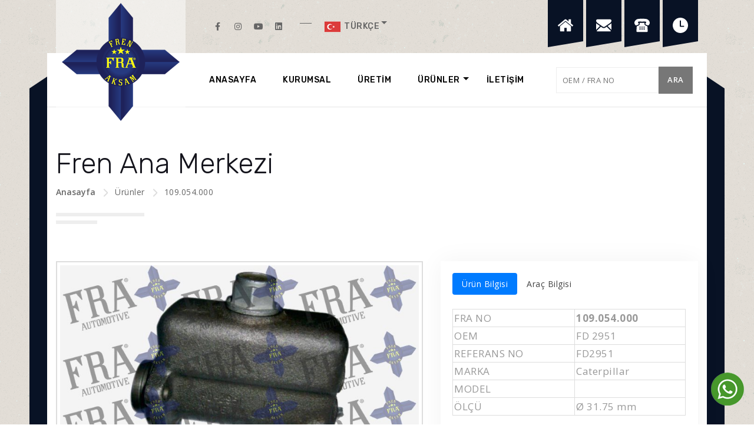

--- FILE ---
content_type: text/html; charset=UTF-8
request_url: https://frenaksam.com/109054000
body_size: 3667
content:
 
<!DOCTYPE html>
<!--[if lt IE 7 ]><html class="ie ie6" lang="tr"> <![endif]-->
<!--[if IE 7 ]><html class="ie ie7" lang="tr"> <![endif]-->
<!--[if IE 8 ]><html class="ie ie8" lang="tr"> <![endif]-->
<!--[if (gte IE 9)|!(IE)]><!--><html lang="tr"> <!--<![endif]-->
<head>
<meta http-equiv="Content-Type" content="text/html; charset=utf-8" />

<meta name="author" content="Marketify">
<meta name="viewport" content="width=device-width, initial-scale=1, maximum-scale=1">
<title>Fren Aksam</title>

<link rel="stylesheet" type="text/css" href="css/skeleton.css" />
<link rel="stylesheet" type="text/css" href="css/plugins.css" />
<link rel="stylesheet" type="text/css" href="css/base.css" />
<link rel="stylesheet" type="text/css" href="css/bootstrap.min.css" />
<link rel="stylesheet" type="text/css" href="css/font-awesome.min.css">
<link rel="stylesheet" type="text/css" href="css/owl.carousel.min.css">
<link rel="stylesheet" type="text/css" href="css/magnify.css">
<link rel="stylesheet" type="text/css" href="css/style.css" />




<link href="https://fonts.googleapis.com/css?family=Montserrat:300,300i,400,400i,500,500i,600,600i,700,700i,800,800i,900,900i" rel="stylesheet">
<link href="https://fonts.googleapis.com/css?family=Open+Sans:300,300i,400,400i,600,600i,700,700i,800,800i" rel="stylesheet">
<link href="https://fonts.googleapis.com/css?family=Rubik:300,300i,400,400i,500,500i,700,700i,900" rel="stylesheet">
<!--[if lt IE 9]> <script type="text/javascript" src="js/modernizr.custom.js"></script> <![endif]-->

</head>
<body>

<div class="glax_tm_wrapper_all">


    <div class="whatsApp">
        <a href="https://wa.me/+905336035967/"> <img src="img/whatsapp.png"> </a>
    </div>










<div class="lang_box">
    <ul>
        <li><a href="#"><img src="img/tr.png">Türkçe</a></li>
        <li><a href="#"><img src="img/en.png">English</a></li>
    </ul>
</div>


<div class="glax_tm_border_wrap">
    <div class="border top"></div>
    <div class="border left"></div>
    <div class="border right"></div>
</div>


<div class="glax_tm_holder_wrap">
    <div class="holder left"></div>
    <div class="holder right"></div>
</div>


<div class="glax_tm_topbar_wrap">
    <div class="container">
        <div class="inner_wrap">
            <div class="left_part_wrap">
                <div class="share_wrap">
                    <ul>
                        <li><a href="#"><i class="fab fa-facebook-f"></i></a></li>
                        <li><a href="#"><i class="fab fa-instagram"></i></a></li>
                        <li><a href="#"><i class="fab fa-youtube"></i></a></li>
                        <li><a href="#"><i class="fab fa-linkedin"></i></a></li>
                    </ul>
                </div>
                <div class="language">
                    <a class="selected" href="#"><img src="img/tr.png"> Türkçe</a>
                </div>



                




            </div>
            <div class="right_part_wrap">
                <ul>
                    <li data-style="home">
                        <a href="index.php"><img class="svg" src="img/svg/home.svg" alt="" /></a>
                    </li>
                    <li data-style="message">
                        <a href="#"><img class="svg" src="img/svg/message2.svg" alt="" /></a>
                    </li>
                    <li data-style="phone">
                        <a href="#"><img class="svg" src="img/svg/old_phone.svg" alt="" /></a>
                    </li>
                    <li data-style="clock">
                        <a href="#"><img class="svg" src="img/svg/clock.svg" alt="" /></a>
                    </li>
                </ul>
            </div>
        </div>
    </div>
</div>

<div class="wrapper_all_inner_wrap">

    <div class="glax_tm_header_wrap" data-style="light" data-position="absolute">
        <div class="container">
            <div class="header_inner_wrap">
                <div class="menu_wrap">
                    <ul>
                        <li><a href="index.php">ANASAYFA</a></li>
                        <li><a href="kurumsal.html">KURUMSAL</a></li>
                        <li><a href="uretim.html">ÜRETİM</a></li>
                        
                        <li class="shape">
                            <a href="#">ÜRÜNLER</a>
                            <div class="submenu_wrap">
                                <ul>

                                                                        <li><a href="kaliper-tamir-takimlari">Kaliper Tamir Takımları</a></li>
                                                                        <li><a href="kaliper-ekipmanlari">Kaliper Ekipmanları</a></li>
                                                                        <li><a href="merkez-tamir-takimlari">Merkez Tamir Takımları</a></li>
                                                                        <li><a href="fren-ana-merkezleri">Fren Ana Merkezleri</a></li>
                                                                        <li><a href="tekerlek-merkezleri">Tekerlek Merkezleri</a></li>
                                                                        <li><a href="debriyaj-merkezleri">Debriyaj Merkezleri</a></li>
                                                                        <li><a href="havali-fren-ekipmanlari">Havalı Fren Ekipmanları</a></li>
                                                                        <li><a href="retarder-tamir-takimi">Retarder Ekipmanları</a></li>
                                                                        <li><a href="fren-sistemleri">Fren Sistemleri</a></li>
                                                                    </ul>
                            </div>
                        </li>

                        <li><a href="iletisim.html">İLETİŞİM</a></li>


                    </ul>

                </div>


                <div class="search">
                    <form action="arama.html" method="GET">
                        <input type="text" name="kelime" placeholder="OEM / FRA NO">
                        <input style="margin-left: -4px;height: 46px;border-radius: inherit;" type="submit"  value="ARA" class="btn btn-primary">
                    </form>
                </div>

                <div class="logo_wrap">
                    
                    <span class="left"></span>
                    <span class="right"></span>
                    <span class="extra_first"></span>
                    <span class="extra_second"></span>
                    <a class="full_link" href="index.php"></a>
                </div>

                <div class="pc-logo">
                    <img src="img/desktop-logo.png" alt="" />
                </div>

            </div>
        </div>
    </div>


    <div class="glax_tm_mobile_bar_wrap">
        <div class="mobile_topbar_wrap">
            <div class="container">
                <div class="inner_wrap">
                    <div class="short_info_wrap">
                        <ul>
                            <li><a href="#"><img src="img/tr.png">TR</a></li>
                            <li><a href="#"><img src="img/en.png">EN</a></li>
                        </ul>
                    </div>
                    <div class="mobile_socials_wrap">
                        <div class="search">
                            <form action="arama.html" method="GET">
                                <input type="text" name="kelime" placeholder="OEM / FRA NO">
                                <input style="margin-left:20px" type="submit"  value="ARA" class="btn btn-primary">
                            </form>
                        </div>
                    </div>
                </div>
            </div>
        </div>



        <div class="mobile_header_wrap">
            <div class="container">
                <div class="inner_wrap">
                    <div class="logo_wrap">
                        <a href="index.php"><img src="img/mobile-logo.png" alt="" /></a>
                    </div>
                    <div class="trigger_wrap">
                        <div class="hamburger hamburger--collapse-r">
                            <div class="hamburger-box">
                                <div class="hamburger-inner"></div>
                            </div>
                        </div>
                    </div>
                </div>
            </div>
        </div>

        <div class="menu_list_wrap">
            <ul class="nav">
                <li><a href="index.php">ANASAYFA</a></li>
                <li><a href="kurumsal.html">KURUMSAL</a></li>
                <li><a href="uretim.html">ÜRETİM</a></li>
                <li>
                    <a href="#">ÜRÜNLER</a>
                    <ul class="sub_menu">
                                                <li><a href="kaliper-tamir-takimlari">Kaliper Tamir Takımları</a></li>
                                                <li><a href="kaliper-ekipmanlari">Kaliper Ekipmanları</a></li>
                                                <li><a href="merkez-tamir-takimlari">Merkez Tamir Takımları</a></li>
                                                <li><a href="fren-ana-merkezleri">Fren Ana Merkezleri</a></li>
                                                <li><a href="tekerlek-merkezleri">Tekerlek Merkezleri</a></li>
                                                <li><a href="debriyaj-merkezleri">Debriyaj Merkezleri</a></li>
                                                <li><a href="havali-fren-ekipmanlari">Havalı Fren Ekipmanları</a></li>
                                                <li><a href="retarder-tamir-takimi">Retarder Ekipmanları</a></li>
                                                <li><a href="fren-sistemleri">Fren Sistemleri</a></li>
                                            </ul>
                </li>
                <li><a href="iletisim.html">İLETİŞİM</a></li>
            </ul>
        </div>


    </div>


    <div class="glax_tm_widget_wrap">
        <div class="widget_inner_wrap">
            <div class="widget_icons_wrap">
                <ul>
                    <li class="home" data-style="home">
                        <a href="#"><img class="svg" src="img/svg/home.svg" alt="" /></a>
                    </li>
                    <li class="message" data-style="message">
                        <a href="#"><img class="svg" src="img/svg/message2.svg" alt="" /></a>
                    </li>
                    <li class="phone" data-style="phone">
                        <a href="#"><img class="svg" src="img/svg/old_phone.svg" alt="" /></a>
                    </li>
                    <li class="clock" data-style="clock">
                        <a href="#"><img class="svg" src="img/svg/clock.svg" alt="" /></a>
                    </li>
                </ul>
            </div>
        </div>
    </div>
    <div class="glax_tm_widget_window_overlay"></div>


   

    <div class="frenaksamContent">
        

<div class="glax_tm_section">
    <div class="glax_tm_main_title_holder">
        <div class="container">
            <div class="title_holder">
                <h3 class="brad">Fren Ana Merkezi</h3>
            </div>

            <div class="builify_tm_breadcrumbs">
                <ul>
                    <li><a href="index.php">Anasayfa</a></li>
                    <li class="shape"><span></span></li>
                    <li><span>Ürünler</span></li>
                    <li class="shape"><span></span></li>
                    <li><span>109.054.000</span></li>
                </ul>
            </div>

        </div>
    </div>
</div>






<div class="glax_tm_section">
    <div class="container">
        <div class="glax_tm_main_contact_wrap">
            <div class="glax_tm_contact_wrap">
                <div class="row">
                    
                   
                   <div class="col-md-7">
                       <div class="productBox">
                            <div id="img-container">
                                <img class="zoom" src="uploads/pictures/thumb_109054000_07.07.2022_04_07_33.jpg" data-magnify-src="">
                            </div> 
                       </div>
                   </div>


                   <div class="col-md-5">
                       <div class="product-ozellik">

                          
                        <ul class="nav nav-pills mb-3" id="pills-tab" role="tablist">
                              <li class="nav-item">
                                <a class="nav-link active" id="pills-home-tab" data-toggle="pill" href="#pills-home" role="tab" aria-controls="pills-home" aria-selected="true">Ürün Bilgisi</a>
                              </li>
                              <li class="nav-item">
                                <a class="nav-link" id="pills-profile-tab" data-toggle="pill" href="#pills-profile" role="tab" aria-controls="pills-profile" aria-selected="false">Araç Bilgisi</a>
                              </li>
                              
                            </ul>
                            <div class="tab-content" id="pills-tabContent">
                            <div class="tab-pane fade show active" id="pills-home" role="tabpanel" aria-labelledby="pills-home-tab"> 


                                <table class="takim">
                                <tbody>
                                    <tr>
                                        <td class="first_child">FRA NO</td>
                                        <td>
                                            <strong>109.054.000</strong>
                                        </td>
                                    </tr>

                                    <tr>
                                        <td class="first_child">OEM</td>
                                        <td>FD 2951</td>
                                    </tr>

                                    <tr>
                                        <td class="first_child">REFERANS NO</td>
                                        <td>FD2951</td>
                                    </tr>

                                    <tr>
                                        <td class="first_child">MARKA</td>
                                        <td>Caterpillar</td>
                                    </tr>

                                    <tr>
                                        <td class="first_child">MODEL</td>
                                        <td></td>
                                    </tr>

                                    <tr>
                                        <td class="first_child">ÖLÇÜ</td>
                                        <td>Ø 31.75 mm</td>
                                    </tr>
                                </tbody>
                            </table>


                              </div>
                              <div class="tab-pane fade" id="pills-profile" role="tabpanel" aria-labelledby="pills-profile-tab">
                                   <table class="table">
                              <thead>
                                <tr>
                                  <th scope="col">Araç Markası</th>
                                  <th scope="col">Model</th>
                                  <th scope="col">OEM</th>
                                </tr>
                              </thead>
                              <tbody>
                                                              </tbody>
                            </table>
                              </div>
                            </div>
                       </div>
                   </div>





                </div>
            </div>
        </div>
    </div>
</div>    </div>





<footer class="glax_tm_footer_wrap">
<div class="glax_tm_universal_parallax_wrap">
<div class="main_bg">
<div class="overlay_image footer jarallax" data-speed="0" style="background-attachment: scroll; background-size: cover;"></div>
<div class="overlay_video"></div>
<div class="overlay_color footer"></div>

</div>
<div class="main_content footer">
<div class="glax_tm_subscribe_wrap">
<div class="container">
<div class="inner_wrap">
<div class="left_wrap">


</div>






</div>
</div>
</div>
<div class="glax_tm_footer_wrap">
<div class="container">
<div class="glax_tm_list_wrap footer" data-column="3" data-space="40">
<ul class="glax_list">

<li>
<div class="inner">
<div class="footer_section_title">
<h3>Adres Bilgileri</h3>
</div>
<div class="inner_list">
<ul>
<li>
<div class="wrap">
<span class="left">İkitelli Osb. Mahallesi Dolapdere Sanayi Sitesi 19. Ada No: 12 Başakşehir / İSTANBUL</span>
</div>
</li>
<li>
<div class="wrap">
<span class="left">TEL : (0212) 238 3945</span>
</div>
</li>
<li>
<div class="wrap">
<span class="left">FAX : (0212) 238 3945</span>
</div>
</li>
</ul>
</div>
</div>
</li>
<li>
<div class="inner">
<div class="footer_section_title">
<h3>Linkler</h3>
</div>
<div class="helpful_links">
<div class="inner_list">
<ul>
<li><a href="#">Anasayfa</a></li>
<li><a href="#">Kurumsal</a></li>
<li><a href="#">Üretim</a></li>
<li><a href="#">İletişim</a></li>
</ul>
</div>
</div>
</div>


</li>





</ul>
</div>
</div>

</div>
</div>
</div>
<div class="bottom_wrap">
<div class="container">

<div class="copyright">
<p>&copy; 2022 Fren Aksam Tüm hakları saklıdır. </p>
<a class="glax_tm_totop" href="#">
<span class="shape"></span>
<span class="name"></span>
</a>
</div>
</div>
</div>
</footer>

</div>
</div>


<script src="js/jquery.js"></script>
<script src="js/bootstrap.min.js"></script>
<script src="js/plugins.js"></script>
<!--[if lt IE 10]> <script type="text/javascript" src="js/ie8.js"></script> <![endif]-->
<script src="js/init.js"></script>
<script src="js/jquery.magnify.js"></script>
<script src="js/jquery.magnify-mobile.js"></script>
<script src="js/owl.carousel.min.js"></script>





</script>





<script type="text/javascript">
    
    $(document).ready(function () {             
        $('.owl-carousel').owlCarousel({
            loop:true,
            margin:10,
            dots:false,
            nav:true,
            navText:["<div class='nav-btn prev-slide'></div>","<div class='nav-btn next-slide'></div>"],
            responsive:{
                0:{
                    items:1
                },
                600:{
                    items:1
                },
                1000:{
                    items:1
                }
            }
        });

    });


</script>




<SCRIPT LANGUAGE="Javascript">
var isNS = (navigator.appName == "Netscape") ? 1 : 0;
var EnableRightClick = 0;
if(isNS)
document.captureEvents(Event.MOUSEDOWN||Event.MOUSEUP);
function mischandler(){
if(EnableRightClick==1){ return true; }
else {return false; }
}
function mousehandler(e){
if(EnableRightClick==1){ return true; }
var myevent = (isNS) ? e : event;
var eventbutton = (isNS) ? myevent.which : myevent.button;
if((eventbutton==2)||(eventbutton==3)) return false;
}
function keyhandler(e) {
var myevent = (isNS) ? e : window.event;
if (myevent.keyCode==96)
EnableRightClick = 1;
return;
}
document.oncontextmenu = mischandler;
document.onkeypress = keyhandler;
document.onmousedown = mousehandler;
document.onmouseup = mousehandler;
</script>


<script>
$(document).ready(function() {
  $('.zoom').magnify();
});
</script>



</body>
</html>


--- FILE ---
content_type: text/css
request_url: https://frenaksam.com/css/skeleton.css
body_size: 239
content:
.clearfix{*zoom:1;clear:both}.clearfix:before,.clearfix:after{display:table;line-height:0;content:""}.clearfix:after{clear:both}.container{max-width:1250px;width:100%;margin-left:auto;margin-right:auto;height:auto;padding:0 40px;position:relative;clear:both;-webkit-box-sizing:border-box;-moz-box-sizing:border-box;box-sizing:border-box}.container.full{max-width:100%}.row{height:auto}[class*=fl-col],.fl-sidebar{float:left;margin-right:4%}[class*=fl-col].float-right{float:right}[class*=fl-col].last,.fl-sidebar.last,[class*=fl-col].no-space,.fl-col-12{margin-right:0}.fl-col-12{width:100%}.fl-col-9{width:74%}.fl-col-8{width:65.3333%}.fl-col-6{width:48%}.fl-col-4{width:30.6666%}.fl-col-3{width:22%}.fl-sidebar{width:30.6666%}.fl-col-9.no-space{width:78%}.fl-col-8.no-space{width:69.3333%}.fl-col-6.no-space{width:52%}.fl-col-4.no-space{width:34.6666%}.fl-col-3.no-space{width:26%}@media(max-width:1040px){.fl-sidebar{width:100%;clear:both;margin-right:0;padding:50px 0}.fl-col-8.fix{width:100%}.container{padding:0 20px}}@media(max-width:768px){.fl-col-12{width:100%}.fl-col-9{width:100%}.fl-col-8{width:100%}.fl-col-6{width:100%}.fl-col-4{width:100%}.fl-col-3{width:100%}}@media(max-width:480px){.container{padding:0 10px}}

--- FILE ---
content_type: text/css
request_url: https://frenaksam.com/css/style.css
body_size: 15140
content:
@charset "utf-8";html{overflow-x:hidden;padding:0;margin:0}body{font-family:open sans;font-size:14px;line-height:1.5;font-weight:400;word-wrap:break-word;letter-spacing:.5px}svg{fill:currentcolor;width:15px;height:15px}img.svg{width:15px;height:15px}.glax_tm_sticky_section{position:-webkit-sticky;position:-moz-sticky;position:-ms-sticky;position:-o-sticky;position:sticky;overflow:visible;top:50px}.glax_tm_sticky_section:after{clear:both;display:table;content:''}.glax_tm_wrapper_all{width:100%;min-height:100vh;height:auto;float:left;clear:both;position:relative;z-index:20;padding:90px 80px 0}.glax_tm_wrapper_all .wrapper_all_inner_wrap{width:100%;height:auto;clear:both;float:left;position:relative;z-index:40}.glax_tm_section{width:100%;height:auto;clear:both;float:left}.glax_tm_wrapper_all,.glax_tm_wrapper_all *{-webkit-box-sizing:border-box;-moz-box-sizing:border-box;box-sizing:border-box;}.glax_tm_border_wrap .border{position:absolute}.glax_tm_border_wrap .border.top{top:0;left:0;right:0;height:90px}.glax_tm_border_wrap .border.left{top:90px;left:0;bottom:0;width:80px}.glax_tm_border_wrap .border.right{top:90px;right:0;bottom:0;width:80px}.glax_tm_border_wrap .border:before{position:absolute;content:"";top:0;bottom:0;left:0;right:0;background-image:url(..//img/patterns/green-dust-and-scratches.png);background-repeat:repeat;z-index:2}.glax_tm_border_wrap .border:after{position:absolute;content:"";top:0;bottom:0;left:0;right:0;background-color:#e2ddd6;z-index:1}.glax_tm_holder_wrap .holder{position:absolute;top:150px;bottom:0;width:30px;background-color:#081225;z-index:25}.glax_tm_holder_wrap .holder.left{left:50px}.glax_tm_holder_wrap .holder.right{right:50px}.glax_tm_holder_wrap .holder.left:before{position:absolute;content:"";width:0;height:0;border-style:solid;border-width:0 0 20px 30px;border-color:transparent transparent #081225 transparent;top:-20px}.glax_tm_holder_wrap .holder.right:before{position:absolute;content:"";width:0;height:0;border-style:solid;border-width:20px 0 0 30px;border-color:transparent transparent transparent #081225;top:-20px}.glax_tm_topbar_wrap{left:80px;right:80px;height:90px;position:absolute;top:0;z-index:30}.glax_tm_topbar_wrap .inner_wrap{width:100%;height:auto;clear:both;float:left;padding-left:260px;position:relative;z-index:5}.glax_tm_topbar_wrap .left_part_wrap{width:auto;height:90px;float:left;display:flex;align-items:center}.glax_tm_topbar_wrap .share_wrap ul{margin:0;list-style-type:none}.glax_tm_topbar_wrap .share_wrap ul li{margin:0;display:inline-block}.glax_tm_topbar_wrap .share_wrap ul li a{text-decoration:none;display:inline-block;width:30px;height:30px;/* border-radius:100%; *//* border:1px solid #666; */text-align:center;line-height:30px;color:#666;-webkit-transition:all .3s ease;-moz-transition:all .3s ease;-ms-transition:all .3s ease;-o-transition:all .3s ease;transition:all .3s ease}.glax_tm_topbar_wrap .share_wrap ul li a:hover{color:#111;border-color:#111}.glax_tm_topbar_wrap .share_wrap ul li a i{-webkit-transition:all 0s ease;-moz-transition:all 0s ease;-ms-transition:all 0s ease;-o-transition:all 0s ease;transition:all 0s ease}.glax_tm_topbar_wrap .language{padding-left:60px;position:relative}.glax_tm_topbar_wrap .language .selected{text-decoration:none;color:#666;font-size:14px;font-family:rubik;text-transform:uppercase;font-weight:500;position:relative;display:inline-block}.glax_tm_topbar_wrap .language .selected:before{position:absolute;content:"";border:5px solid transparent;border-top-color:#666;left:100%;margin-left:3px;top:7px}.glax_tm_topbar_wrap .language .selected:after{position:absolute;content:"";width:20px;height:1px;background-color:#666;right:100%;top:10px;margin-right:20px}.glax_tm_wrapper_all .lang_box{position:absolute;min-width:90px;height:auto;background-color:#111;border-radius:5px;padding:10px 12px;top:60px;margin-top:8px;opacity:0;visibility:hidden;z-index:50;-webkit-transition:all .3s ease;-moz-transition:all .3s ease;-ms-transition:all .3s ease;-o-transition:all .3s ease;transition:all .3s ease}.glax_tm_wrapper_all .lang_box.opened{opacity:1;visibility:visible}.glax_tm_wrapper_all .lang_box ul{margin:0;list-style-type:none}.glax_tm_wrapper_all .lang_box ul li{margin:0 0 5px}.glax_tm_wrapper_all .lang_box ul li:last-child{margin-bottom:0}.glax_tm_wrapper_all .lang_box ul li a{text-decoration:none;color:#e1e1e1}.glax_tm_wrapper_all .lang_box ul li span{color:#767676}.glax_tm_topbar_wrap .right_part_wrap{float:right}.glax_tm_topbar_wrap .right_part_wrap ul{margin:0;list-style-type:none}.glax_tm_topbar_wrap .right_part_wrap ul li{margin:0 5px 0 0;float:left;width:60px;height:90px;text-align:center;position:relative;top:0;-webkit-transition:all .5s ease;-moz-transition:all .5s ease;-ms-transition:all .5s ease;-o-transition:all .5s ease;transition:all .5s ease}.glax_tm_topbar_wrap .right_part_wrap ul li.opened{top:-85px}.glax_tm_topbar_wrap .right_part_wrap ul li:nth-child(1){transition-delay:.02s}.glax_tm_topbar_wrap .right_part_wrap ul li:nth-child(2){transition-delay:.04s}.glax_tm_topbar_wrap .right_part_wrap ul li:nth-child(3){transition-delay:.06s}.glax_tm_topbar_wrap .right_part_wrap ul li:nth-child(4){transition-delay:.08s}.glax_tm_topbar_wrap .right_part_wrap ul li:last-child{margin-right:0}.glax_tm_topbar_wrap .right_part_wrap ul li a{position:absolute;top:0;left:0;right:0;height:70px;text-decoration:none;color: #ffffff;background-color: #081225;-webkit-transition:all .3s ease;-moz-transition:all .3s ease;-ms-transition:all .3s ease;-o-transition:all .3s ease;transition:all .3s ease}.glax_tm_topbar_wrap .right_part_wrap ul li a:before{position:absolute;content:"";width:0;height:0;border-style:solid;border-width:10px 60px 0 0;border-color: #081225 transparent transparent transparent;left:0;top:100%}.glax_tm_topbar_wrap .right_part_wrap ul li:hover a{height:77px;color:#fff}.glax_tm_topbar_wrap .right_part_wrap ul li .svg{width:26px;height:26px;position:relative;top:30px}.glax_tm_hero_header_wrap{width:100%;height:auto;clear:both;float:left;position:relative}.glax_tm_hero_header_wrap .slider_total_wrap{width:100%;height:auto;clear:both;float:left}.glax_tm_hero_header_wrap .image_wrap{width:100%;height:auto;clear:both;float:left;position:relative}.glax_tm_hero_header_wrap .image_wrap .bg_img{position:absolute;top:0;bottom:0;left:0;right:0;background-repeat:no-repeat;background-size:100%;background-position:top center;z-index:1}.glax_tm_hero_header_wrap .swiper_content{position:relative;max-width:550px;height:auto;z-index:2;float:left}.glax_tm_hero_header_wrap .swiper_content .texts_wrap{width:100%;height:auto;clear:both;float:left;margin-bottom:40px}.glax_tm_hero_header_wrap .swiper_content .texts_wrap h3{font-family:rubik;font-size:60px;text-transform:capitalize;line-height:1;color:#fff;letter-spacing:0;font-weight:400;margin-bottom:30px}.glax_tm_hero_header_wrap .swiper_content .texts_wrap p{color:#ccc;line-height:1.7;letter-spacing:0}.glax_tm_hero_header_wrap .swiper-slide .swiper_content{opacity:0;padding:250px 0}.glax_tm_hero_header_wrap .switches{width:100%;height:auto;clear:both;float:left}.glax_tm_hero_header_wrap .swiper_overlay{position:absolute;top:0;bottom:0;left:0;right:0;background-color: rgb(33 43 105);z-index:4;opacity: 0.6;}.my_swiper_pagination{width:auto;margin-left:163px}.my_swiper_pagination .current{color:#fff;font-size:24px;font-weight:400;font-family:rubik}.my_swiper_pagination .total{font-size:14px;color:#fff;font-weight:400;font-family:montserrat}.my_swiper_pagination .divider{font-size:14px;color:#fff;font-weight:400;font-family:montserrat}.prev_next{display:inline-block;transform:rotate(180deg)}.prev_next>div{background-color:#081225;padding:30px;cursor:pointer;display:inline-block;border-radius:2px;position:relative}.prev_next>div:after{width:0;height:0;position:absolute;content:'';border:5px solid transparent;border-left-color:#ccc;top:25px;left:27px}.prev_next .tm_next_button:after{transform:rotate(180deg);left:22px}.glax_tm_swiper_content{position:absolute;top:50%;transform:translateY(-50%);z-index:5;width:100%}.glax_tm_header_wrap{position:absolute;z-index:20;border-bottom:1px solid rgba(255,255,255,.1);top:0;width:100%}.glax_tm_header_wrap .header_inner_wrap{width:100%;height:auto;clear:both;float:left;display:flex;align-items:center;justify-content:space-between;padding-left:260px;position:relative}.glax_tm_header_wrap .header_inner_wrap .menu_wrap>ul{margin:0;list-style-type:none}.glax_tm_header_wrap .header_inner_wrap .menu_wrap>ul>li{margin:0 40px 0 0;float:left;position:relative}.glax_tm_header_wrap .header_inner_wrap .menu_wrap>ul>li:last-child{margin-right:0}.glax_tm_header_wrap .header_inner_wrap .menu_wrap>ul>li>a{text-decoration:none;color:#fff;text-transform:uppercase;font-weight:500;font-family:rubik;padding:35px 5px 35px 0;display:inline-block;position:relative}.glax_tm_header_wrap .header_inner_wrap .menu_wrap>ul>li.shape>a:before{position:absolute;content:"";border:5px solid transparent;border-top-color:#fff;left:100%;top:50%;transform:translateY(-50%)}.glax_tm_header_wrap .purchase_button a{text-decoration:none;text-transform:uppercase;font-weight:500;color:#fff;font-family:rubik;border:1px solid #a3a8ad;border-radius:2px;padding:16px 30px 14px;display:inline-block;-webkit-transition:all .3s ease;-moz-transition:all .3s ease;-ms-transition:all .3s ease;-o-transition:all .3s ease;transition:all .3s ease}.glax_tm_header_wrap .purchase_button a:hover{border-color:#fff}.glax_tm_header_wrap[data-style=light]{border-bottom:1px solid rgba(0,0,0,.1)}.glax_tm_header_wrap[data-style=light] .header_inner_wrap .menu_wrap>ul>li>a{color:#000}.glax_tm_header_wrap[data-style=light] .header_inner_wrap .menu_wrap>ul>li>a:before{border-top-color:#000}.glax_tm_header_wrap[data-style=light] .purchase_button a{color:#000}.glax_tm_header_wrap[data-style=light] .purchase_button a:hover{border-color:#000}.glax_tm_header_wrap[data-position=relative]{position:relative}.glax_tm_header_wrap .logo_wrap{position:absolute;left:0; opacity: 0.5; width:220px;top:-90px;bottom:0;background-color: #ffffff;justify-content:center;display:flex;align-items:center;z-index:2;padding:25px}.glax_tm_header_wrap .logo_wrap:before{position:absolute;content:"";width:0;height:0;border-style:solid;border-width:40px 220px 0 0;border-color: #ffffff transparent transparent transparent;left:0;top:100%}.glax_tm_header_wrap .logo_wrap:after{position:absolute;content:"";width:200px;height:15px;background-color: #ffffff;bottom:-33px;transform:rotate(-10deg)}.glax_tm_header_wrap .logo_wrap .left{position:absolute;z-index:11;width:20px;height:20px;background-color: #ffffff;left:0;bottom:-51px;border-radius:100%}.glax_tm_header_wrap .logo_wrap .right{position:absolute;z-index:11;width:22px;height:20px;background-color: #ffffff;right:0;bottom:-15px;border-radius:100%}.glax_tm_header_wrap .logo_wrap .extra_first{position:absolute;z-index:11;width:22px;height:20px;background-color: #ffffff;right:0;bottom:-12px;border-radius:100%}.glax_tm_header_wrap .logo_wrap .extra_second{position:absolute;z-index:11;width:22px;height:20px;background-color: #ffffff;right:3px;bottom:-16px;border-radius:100%}.glax_tm_header_wrap .logo_wrap .full_link{position:absolute;top:0;bottom:0;left:0;right:0;z-index:40}.glax_tm_header_wrap .submenu_wrap{position:absolute;min-width:220px;height:auto;background-color:#111;top:100%;left:-20px;padding:30px 20px 25px;opacity:0;visibility:hidden;-webkit-transition:all .3s ease;-moz-transition:all .3s ease;-ms-transition:all .3s ease;-o-transition:all .3s ease;transition:all .3s ease}.glax_tm_header_wrap .header_inner_wrap .menu_wrap>ul>li:hover .submenu_wrap{opacity:1;visibility:visible}.glax_tm_header_wrap .submenu_wrap:before{position:absolute;content:"";width:0;height:0;border-style:solid;border-width:20px 220px 0 0;border-color:#111 transparent transparent transparent;left:0;top:100%}.glax_tm_header_wrap .submenu_wrap ul{margin:0;list-style-type:none}.glax_tm_header_wrap .submenu_wrap ul li{margin:0 0 8px}.glax_tm_header_wrap .submenu_wrap ul li:last-child{margin-bottom:0}.glax_tm_header_wrap .submenu_wrap ul li a{text-decoration:none;color:#ccc;text-transform:capitalize;display:block;font-family:rubik;-webkit-transition:all .3s ease;-moz-transition:all .3s ease;-ms-transition:all .3s ease;-o-transition:all .3s ease;transition:all .3s ease}.glax_tm_header_wrap .submenu_wrap ul li a:hover{color:#fff}.glax_tm_mobile_bar_wrap{width:100%;height:auto;clear:both;float:left;display:none}.glax_tm_mobile_bar_wrap .mobile_topbar_wrap{width:100%;height:auto;clear:both;float:left;position:relative;}.glax_tm_mobile_bar_wrap .mobile_topbar_wrap:before{position:absolute;content:"";top:0;bottom:0;left:0;background: #e9e9e9;right:0;background-repeat:repeat;z-index:4}.glax_tm_mobile_bar_wrap .mobile_topbar_wrap:after{position:absolute;content:"";top:0;bottom:0;left:0;right:0;z-index:3;background-color:#081414}.glax_tm_mobile_bar_wrap .mobile_topbar_wrap .inner_wrap{width:100%;height:auto;clear:both;float:left;position:relative;z-index:5;display:flex;align-items:center;justify-content:space-between;padding:20px 0}.glax_tm_mobile_bar_wrap .mobile_topbar_wrap .short_info_wrap ul{margin:0;list-style-type:none}.glax_tm_mobile_bar_wrap .mobile_topbar_wrap .short_info_wrap ul li{margin:0 20px 0 0;float:left}.glax_tm_mobile_bar_wrap .mobile_topbar_wrap .short_info_wrap ul li:last-child{margin-right:0}.glax_tm_mobile_bar_wrap .mobile_topbar_wrap .short_info_wrap ul li a{text-decoration:none;color:#666;display:inline-block;position:relative;top:2px}.glax_tm_mobile_bar_wrap .mobile_topbar_wrap .short_info_wrap ul li a .svg{width:20px;height:20px}.glax_tm_mobile_bar_wrap .mobile_topbar_wrap .mobile_socials_wrap ul{margin:0;list-style-type:none}.glax_tm_mobile_bar_wrap .mobile_topbar_wrap .mobile_socials_wrap ul li{margin:0 10px 0 0;float:left}.glax_tm_mobile_bar_wrap .mobile_topbar_wrap .mobile_socials_wrap ul li:last-child{margin-right:0}.glax_tm_mobile_bar_wrap .mobile_topbar_wrap .mobile_socials_wrap ul li a{text-decoration:none;color:#5d5e5e;width:25px;height:25px;line-height:25px;border-radius:100%;border:1px solid #5d5e5e;display:inline-block;text-align:center}.glax_tm_mobile_bar_wrap .mobile_header_wrap{width:100%;height:auto;clear:both;float:left;background-color: #ffffff;padding:20px 0}.glax_tm_mobile_bar_wrap .mobile_header_wrap .inner_wrap{display:flex;align-items:center;justify-content:space-between}.glax_tm_mobile_bar_wrap .mobile_header_wrap .hamburger_wrap .trigger_wrap{float:right}.glax_tm_mobile_bar_wrap .mobile_header_wrap .trigger_wrap .hamburger{padding:15px;display:inline-block;cursor:pointer;transition-property:opacity,filter;transition-duration:.15s;transition-timing-function:linear;font:inherit;color:inherit;text-transform:none;background-color:transparent;border:0;margin:0;overflow:visible}.glax_tm_mobile_bar_wrap .mobile_header_wrap .trigger_wrap .hamburger-box{width:30px;height:18px;display:inline-block;position:relative}.glax_tm_mobile_bar_wrap .mobile_header_wrap .trigger_wrap .hamburger-inner{display:block;top:50%;margin-top:-2px}.glax_tm_mobile_bar_wrap .mobile_header_wrap .trigger_wrap .hamburger-inner,.hamburger-inner::before,.hamburger-inner::after{width:30px;height:2px;background-color:#333;position:absolute;transition-property:transform;transition-duration:.15s;transition-timing-function:ease;-webkit-border-radius:4px;-moz-border-radius:4px;border-radius:4px}.glax_tm_mobile_bar_wrap .mobile_header_wrap .trigger_wrap .hamburger-inner::before,.glax_tm_mobile_bar_wrap .mobile_header_wrap .trigger_wrap .hamburger-inner::after{content:"";display:block}.glax_tm_mobile_bar_wrap .mobile_header_wrap .trigger_wrap .hamburger-inner::before{top:-8px}.glax_tm_mobile_bar_wrap .mobile_header_wrap .trigger_wrap .hamburger-inner::after{bottom:-10px}.glax_tm_mobile_bar_wrap .mobile_header_wrap .trigger_wrap .hamburger--collapse-r .hamburger-inner{top:auto;bottom:0;transition-duration:.13s;transition-delay:.13s;transition-timing-function:cubic-bezier(.55,.055,.675,.19)}.glax_tm_mobile_bar_wrap .mobile_header_wrap .trigger_wrap .hamburger--collapse-r .hamburger-inner::after{top:-16px;transition:top .2s .2s cubic-bezier(.33333,.66667,.66667,1),opacity .1s linear}.glax_tm_mobile_bar_wrap .mobile_header_wrap .trigger_wrap .hamburger--collapse-r .hamburger-inner::before{transition:top .12s .2s cubic-bezier(.33333,.66667,.66667,1),transform .13s cubic-bezier(.55,.055,.675,.19)}.glax_tm_mobile_bar_wrap .mobile_header_wrap .trigger_wrap .hamburger--collapse-r.is-active .hamburger-inner{transform:translate3d(0,-10px,0) rotate(45deg);transition-delay:.22s;transition-timing-function:cubic-bezier(.215,.61,.355,1)}.glax_tm_mobile_bar_wrap .mobile_header_wrap .trigger_wrap .hamburger--collapse-r.is-active .hamburger-inner::after{top:0;opacity:0;transition:top .2s cubic-bezier(.33333,0,.66667,.33333),opacity .1s .22s linear}.glax_tm_mobile_bar_wrap .mobile_header_wrap .trigger_wrap .hamburger--collapse-r.is-active .hamburger-inner::before{top:0;transform:rotate(90deg);transition:top .1s .16s cubic-bezier(.33333,0,.66667,.33333),transform .13s .25s cubic-bezier(.215,.61,.355,1)}.glax_tm_mobile_bar_wrap .mobile_header_wrap .trigger_wrap .hamburger{padding:0;height:100%;display:table-cell;vertical-align:middle}.glax_tm_mobile_bar_wrap .mobile_header_wrap .trigger_wrap .hamburger-box{display:block}.glax_tm_mobile_bar_wrap .mobile_header_wrap .trigger_wrap .hamburger .hamburger-inner::before,.glax_tm_mobile_bar_wrap .mobile_header_wrap .trigger_wrap .hamburger .hamburger-inner::after,.glax_tm_mobile_bar_wrap .mobile_header_wrap .trigger_wrap .hamburger .hamburger-inner{background-color: #000;width:30px;-webkit-transition:all .3s ease;-moz-transition:all .3s ease;-ms-transition:all .3s ease;-o-transition:all .3s ease;transition:all .3s ease}.glax_tm_mobile_bar_wrap .menu_list_wrap{width:100%;height:auto;clear:both;float:left;background-color:#14141c;display:none;padding:43px 20px 42px}.glax_tm_mobile_bar_wrap .menu_list_wrap>ul{margin:0;list-style-type:none}.glax_tm_mobile_bar_wrap .menu_list_wrap>ul>li{margin:0 0 10px}.glax_tm_mobile_bar_wrap .menu_list_wrap>ul>li:last-child{margin-bottom:0}.glax_tm_mobile_bar_wrap .menu_list_wrap>ul>li>a{text-decoration:none;color:#ccc;font-size:18px;line-height:27px;text-transform:uppercase;display:block;position:relative;font-family:montserrat}.glax_tm_mobile_bar_wrap .menu_list_wrap>ul>li .sub_menu{display:none;margin:0;list-style-type:none;padding:19px 20px 9px}.glax_tm_mobile_bar_wrap .menu_list_wrap>ul>li .sub_menu li{margin:0 0 10px}.glax_tm_mobile_bar_wrap .menu_list_wrap>ul>li .sub_menu li:last-child{margin-bottom:0}.glax_tm_mobile_bar_wrap .menu_list_wrap>ul>li .sub_menu li a{text-decoration:none;color:#ccc;font-size:18px;line-height:27px;text-transform:capitalize;display:block;position:relative;font-family:montserrat}.glax_tm_dropdown_wrap{width:100%;height:auto;clear:both;float:left;background-color:#14141c}.glax_tm_dropdown_wrap .drop_list{display:none}.glax_tm_dropdown_wrap{width:100%;height:auto;clear:both;float:left;background-color:#14141c}.glax_tm_dropdown_wrap .adress_wrap{width:100%;height:auto;clear:both;float:left;display:flex;align-items:center;flex-direction:row;padding:40px 0}.glax_tm_dropdown_wrap .adress_wrap .office_image{max-width:320px;margin-right:30px}.glax_tm_dropdown_wrap .definitions_wrap{width:auto}.glax_tm_dropdown_wrap .definitions_wrap h3{margin:0;padding:0;font-size:20px;letter-spacing:0;color:#eee;font-weight:300;margin-bottom:17px}.glax_tm_dropdown_wrap .definitions_wrap p{color:#999;margin-bottom:10px}.glax_tm_dropdown_wrap .definitions_wrap p a{text-decoration:none;color:#ff8f03;padding-left:3px}.glax_tm_dropdown_wrap .definitions_wrap p:last-child{margin-bottom:0}.glax_tm_dropdown_wrap .short_contact{width:100%;height:auto;clear:both;float:left;padding:35px 0 40px}.glax_tm_dropdown_wrap .short_contact .title{margin:0;padding:0;font-size:20px;letter-spacing:0;color:#eee;line-height:1.3;margin-bottom:18px;font-weight:300}.glax_tm_dropdown_wrap .short_contact .subtitle{margin:0;padding:0;margin-bottom:24px;color:#999}.glax_tm_dropdown_wrap .inputs_wrap,.glax_tm_dropdown_wrap .input_list_wrap{width:100%;height:auto;clear:both;float:left}.glax_tm_dropdown_wrap .input_list_wrap ul{margin:0 0 0 -20px;list-style-type:none}.glax_tm_dropdown_wrap .input_list_wrap ul li{margin:0 0 20px;float:left;width:33.3333%;padding-left:20px}.glax_tm_dropdown_wrap .input_list_wrap ul li input{width:100%;height:50px;border:1px solid rgba(229,229,229,.04);background-color:rgba(255,255,255,.02);padding:0 20px!important;margin-bottom:10px;color:#999}.glax_tm_dropdown_wrap .input_list_wrap ul li input:focus{outline:none}.glax_tm_dropdown_wrap textarea{width:100%;min-height:150px;border:1px solid rgba(229,229,229,.04);background-color:rgba(255,255,255,.02);padding:10px 20px!important;margin-bottom:20px;color:#999;font-family:rubik}.glax_tm_dropdown_wrap textarea:focus{outline:none}.glax_tm_dropdown_wrap .button{width:100%;height:auto;float:left;clear:both}.glax_tm_dropdown_wrap .button a{height:50px;padding:0 26px;background-color:#ff8f03;text-transform:uppercase;font-size:14px;letter-spacing:.5px;color:#14141c;font-weight:600;line-height:50px;border:none;border-radius:2px;text-decoration:none;display:inline-block;font-family:rubik}.glax_tm_dropdown_wrap .call_wrap{width:100%;height:auto;clear:both;float:left;text-align:center;padding:40px 0 35px}.glax_tm_dropdown_wrap .call_wrap .image{display:inline-block}.glax_tm_dropdown_wrap .call_wrap .image img{border-radius:100%;max-width:120px;background-color:#fff;margin-bottom:26px}.glax_tm_dropdown_wrap .call_wrap h3{margin:0;padding:0;color:#ff8f03;font-size:20px;letter-spacing:.5px;font-weight:300;margin-bottom:10px}.glax_tm_dropdown_wrap .call_wrap p{margin:0;padding:0;font-size:18px;letter-spacing:.5px;font-weight:300;color:#eee;font-family:rubik}.glax_tm_dropdown_wrap .working_hours_wrap_short{width:100%;height:auto;clear:both;float:left;padding:40px 0}.glax_tm_dropdown_wrap .working_hours_wrap_short h3{font-family:rubik;font-size:20px;color:#eee;line-height:1;font-weight:300;letter-spacing:0;margin-bottom:20px}.glax_tm_dropdown_wrap .working_hours_wrap_short .subtitle{font-size:14px;color:#999;line-height:1.7;margin-bottom:20px}.glax_tm_dropdown_wrap .working_hours_wrap_short .hour_list{width:100%;float:left;clear:both}.glax_tm_dropdown_wrap .working_hours_wrap_short .hour_list ul{margin:0;list-style-type:none}.glax_tm_dropdown_wrap .working_hours_wrap_short .hour_list ul li{width:100%;float:left;margin:0;border-bottom:1px dashed #2b2b31;margin-bottom:4px;padding-bottom:5px}.glax_tm_dropdown_wrap .working_hours_wrap_short .hour_list ul li:last-child{border:none;margin-bottom:0;padding-bottom:0}.glax_tm_dropdown_wrap .working_hours_wrap_short .hour_list ul li .left{color:#ccc;float:left}.glax_tm_dropdown_wrap .working_hours_wrap_short .hour_list ul li .right{color:#ff8f03;float:right}.glax_tm_widget_wrap{width:400px;top:0;bottom:0;right:-400px;position:fixed;background-color:#000;z-index:100;-webkit-transition:all .3s ease;-moz-transition:all .3s ease;-ms-transition:all .3s ease;-o-transition:all .3s ease;transition:all .3s ease;transition-delay:.5s}.glax_tm_widget_wrap.opened{right:0}.glax_tm_widget_wrap .widget_inner_wrap{width:100%;height:auto;clear:both;float:left;padding:130px 40px 0}.glax_tm_widget_wrap .widget_icons_wrap{position:absolute;top:0}.glax_tm_widget_wrap .widget_icons_wrap ul{margin:0;list-style-type:none}.glax_tm_widget_wrap .widget_icons_wrap ul li{margin:0 5px 0 0;float:left;width:60px;height:90px;text-align:center;position:relative}.glax_tm_widget_wrap .widget_icons_wrap ul li.opened a{height:80px;color:#fff}.glax_tm_widget_wrap .widget_icons_wrap ul li:last-child{margin-right:0}.glax_tm_widget_wrap .widget_icons_wrap ul li a{position:absolute;top:0;left:0;right:0;height:70px;text-decoration:none;color:#edc0c6;background-color:#ad3110;-webkit-transition:all .3s ease;-moz-transition:all .3s ease;-ms-transition:all .3s ease;-o-transition:all .3s ease;transition:all .3s ease}.glax_tm_widget_wrap .widget_icons_wrap ul li a:before{position:absolute;content:"";width:0;height:0;border-style:solid;border-width:10px 60px 0 0;border-color:#ad3110 transparent transparent transparent;left:0;top:100%}.glax_tm_widget_wrap .widget_icons_wrap ul li .svg{width:26px;height:26px;position:relative;top:30px}.glax_tm_widget_wrap .widget_dropdown_wrap{width:100%;height:auto;clear:both;float:left}.glax_tm_widget_wrap .widget_dropdown_wrap .drop_list{display:none}.glax_tm_widget_wrap .widget_dropdown_wrap{width:100%;height:auto;clear:both;float:left;-webkit-box-sizing:border-box;-moz-box-sizing:border-box;box-sizing:border-box}.glax_tm_widget_wrap .widget_dropdown_wrap .adress_wrap{width:100%;height:auto;clear:both;float:left}.glax_tm_widget_wrap .widget_dropdown_wrap .adress_wrap .office_image{margin-bottom:27px}.glax_tm_widget_wrap .widget_dropdown_wrap .definitions_wrap{width:auto}.glax_tm_widget_wrap .widget_dropdown_wrap .definitions_wrap h3{margin:0;padding:0;font-size:20px;letter-spacing:0;color:#eee;font-weight:300;margin-bottom:17px}.glax_tm_widget_wrap .widget_dropdown_wrap .definitions_wrap p{color:#999;margin-bottom:10px}.glax_tm_widget_wrap .widget_dropdown_wrap .definitions_wrap p a{text-decoration:none;color:#ff8f03;padding-left:3px}.glax_tm_widget_wrap .widget_dropdown_wrap .definitions_wrap p:last-child{margin-bottom:0}.glax_tm_widget_wrap .widget_dropdown_wrap .short_contact{width:100%;height:auto;clear:both;float:left;padding:35px 0 40px;-webkit-box-sizing:border-box;-moz-box-sizing:border-box;box-sizing:border-box}.glax_tm_widget_wrap .widget_dropdown_wrap .short_contact .title{margin:0;padding:0;font-size:20px;letter-spacing:0;color:#eee;line-height:1.3;margin-bottom:18px;font-weight:300}.glax_tm_widget_wrap .widget_dropdown_wrap .short_contact .subtitle{margin:0;padding:0;margin-bottom:24px;color:#999}.glax_tm_widget_wrap .widget_dropdown_wrap .inputs_wrap,.glax_tm_widget_wrap .widget_dropdown_wrap .input_list_wrap{width:100%;height:auto;clear:both;float:left}.glax_tm_widget_wrap .widget_dropdown_wrap .input_list_wrap ul{margin:0;list-style-type:none}.glax_tm_widget_wrap .widget_dropdown_wrap .input_list_wrap ul li{margin:0 0 3px;float:left;width:100%;-webkit-box-sizing:border-box;-moz-box-sizing:border-box;box-sizing:border-box}.glax_tm_widget_wrap .widget_dropdown_wrap .input_list_wrap ul li input{width:100%;height:50px;border:1px solid rgba(229,229,229,.04);background-color:rgba(255,255,255,.02);padding:0 20px!important;margin-bottom:10px;color:#999}.glax_tm_widget_wrap .widget_dropdown_wrap .input_list_wrap ul li input:focus{outline:none}.glax_tm_widget_wrap .widget_dropdown_wrap textarea{width:100%;min-height:150px;border:1px solid rgba(229,229,229,.04);background-color:rgba(255,255,255,.02);padding:10px 20px!important;margin-bottom:20px;color:#999;font-family:rubik}.glax_tm_widget_wrap .widget_dropdown_wrap textarea:focus{outline:none}.glax_tm_widget_wrap .widget_dropdown_wrap .button{width:100%;height:auto;float:left;clear:both}.glax_tm_widget_wrap .widget_dropdown_wrap .button a{height:50px;padding:0 26px;background-color:#ad3110;text-transform:uppercase;font-size:14px;letter-spacing:.5px;color:#fff;font-weight:600;line-height:50px;border:none;border-radius:2px;text-decoration:none;display:inline-block;font-family:rubik}.glax_tm_widget_wrap .widget_dropdown_wrap .call_wrap{width:100%;height:auto;clear:both;float:left;text-align:center;padding:40px 0 35px;-webkit-box-sizing:border-box;-moz-box-sizing:border-box;box-sizing:border-box}.glax_tm_widget_wrap .widget_dropdown_wrap .call_wrap .image{display:inline-block}.glax_tm_widget_wrap .widget_dropdown_wrap .call_wrap .image img{border-radius:100%;max-width:120px;background-color:#fff;margin-bottom:26px}.glax_tm_widget_wrap .widget_dropdown_wrap .call_wrap h3{margin:0;padding:0;color:#ff8f03;font-size:20px;letter-spacing:.5px;font-weight:300;margin-bottom:10px}.glax_tm_widget_wrap .widget_dropdown_wrap .call_wrap p{margin:0;padding:0;font-size:18px;letter-spacing:.5px;font-weight:300;color:#eee;font-family:rubik}.glax_tm_widget_wrap .widget_dropdown_wrap .working_hours_wrap_short{width:100%;height:auto;clear:both;float:left}.glax_tm_widget_wrap .widget_dropdown_wrap .working_hours_wrap_short h3{font-family:rubik;font-size:20px;color:#eee;line-height:1;font-weight:300;letter-spacing:0;margin-bottom:20px}.glax_tm_widget_wrap .widget_dropdown_wrap .working_hours_wrap_short .subtitle{font-size:14px;color:#999;line-height:1.7;margin-bottom:20px}.glax_tm_widget_wrap .widget_dropdown_wrap .working_hours_wrap_short .hour_list{width:100%;float:left;clear:both}.glax_tm_widget_wrap .widget_dropdown_wrap .working_hours_wrap_short .hour_list ul{margin:0;list-style-type:none}.glax_tm_widget_wrap .widget_dropdown_wrap .working_hours_wrap_short .hour_list ul li{width:100%;float:left;margin:0;border-bottom:1px dashed #2b2b31;margin-bottom:4px;padding-bottom:5px}.glax_tm_widget_wrap .widget_dropdown_wrap .working_hours_wrap_short .hour_list ul li:last-child{border:none;margin-bottom:0;padding-bottom:0}.glax_tm_widget_wrap .widget_dropdown_wrap .working_hours_wrap_short .hour_list ul li .left{color:#ccc;float:left}.glax_tm_widget_wrap .widget_dropdown_wrap .working_hours_wrap_short .hour_list ul li .right{color:#45a2df;float:right}.glax_tm_widget_window_overlay{position:fixed;top:0;left:0;width:0%;bottom:0;z-index:99;background-color:rgba(0,0,0,.9);-webkit-transition:all .2s ease;-moz-transition:all .2s ease;-ms-transition:all .2s ease;-o-transition:all .2s ease;transition:all .2s ease;transition-delay:.5s}.glax_tm_widget_window_overlay.opened{width:100%}.glax_tm_introduce_wrap{width:100%;height:auto;clear:both;float:left;position:relative;background-color:#081225;padding:50px 70px 50px 80px}.glax_tm_introduce_wrap .inner_wrap{width:100%;height:auto;clear:both;float:left;display:flex;align-items:center;justify-content:space-between;position:relative;z-index:2}.glax_tm_introduce_wrap .inner_wrap .main_info_wrap{width:100%;max-width:calc(100% - 240px);height:auto;float:left;padding-right:15%}.glax_tm_introduce_wrap .inner_wrap .main_info_wrap .top_title{color:#fff;font-size:20px;letter-spacing:0;font-weight:300;text-transform:capitalize;font-family:rubik}.glax_tm_introduce_wrap .inner_wrap .main_info_wrap .title{margin:0 0 37px;font-size:36px;letter-spacing:0;font-weight:500;color:#fff;position:relative;line-height:1}.glax_tm_introduce_wrap .inner_wrap .main_info_wrap .title:before{position:absolute;content:"";width:100px;height:2px;background-color:#45a2df;left:0;bottom:-16px}.glax_tm_introduce_wrap .inner_wrap .main_info_wrap .text{line-height:1.7;color:#ccc;margin-bottom:50px}.glax_tm_introduce_wrap .experience_box{width:240px;height:240px;display:flex;justify-content:space-between;flex-direction:column;padding: 14px 50px 14px 18px;}.glax_tm_introduce_wrap .experience_box .top p{margin:0;padding:0;font-size:20px;letter-spacing:0;font-weight:300;margin-bottom:10px;color:#fff;line-height:1.2;font-family:rubik}.glax_tm_introduce_wrap .experience_box .bottom{display:flex;align-items:center;}.glax_tm_introduce_wrap .experience_box .bottom .number span{font-family:rubik;font-size:55px;color:#fff;letter-spacing:-.25px;line-height:1;font-weight:400}.glax_tm_introduce_wrap .experience_box .bottom .definition{font-family:montserrat;font-size:14px;color:#fff;text-transform:uppercase;padding-left:4px;font-weight:500}.glax_tm_introduce_wrap .play_video{position:absolute;width:70px;height:70px;border-radius:100%;background-color:#ad3110;bottom:-20px;left:80px;z-index:3}.glax_tm_introduce_wrap .play_video:before{position:absolute;content:"";border:10px solid transparent;border-left-color:#fff;border-left-width:20px;border-right-width:20px;top:50%;left:50%;transform:translate(-50%,-50%);margin-left:13px}.glax_tm_introduce_wrap .play_video a{position:absolute;top:0;bottom:0;left:0;right:0}.qqq{width:100%;height:auto;clear:both;float:left;position:relative;overflow:hidden;padding-top:40px;padding-bottom:40px}.qqq .shape_top .first{position:absolute;border-bottom:36px solid rgba(255,255,255,.2);border-left:500px solid transparent;top:4px;right:75px}.qqq .shape_top .second{position:absolute;border-bottom:36px solid rgba(255,255,255,.2);border-right:15px solid transparent;top:4px;right:60px}.qqq .shape_bottom .first{position:absolute;border-top:36px solid rgba(8,18,37,.2);border-right:500px solid transparent;bottom:4px;left:75px}.qqq .shape_bottom .second{position:absolute;border-top:36px solid rgba(8,18,37,.2);border-left:15px solid transparent;bottom:4px;left:60px}.glax_tm_section.introduce{position:relative;margin-top:-180px;z-index:11;margin-bottom:0px}.glax_tm_home_service_list{width:100%;height:auto;clear:both;float:left;margin-bottom:88px}.glax_tm_home_service_list ul{margin:0 0 0 -55px;list-style-type:none}.glax_tm_home_service_list ul li{margin:0 0 40px;float:left;width:25%;padding-left:55px}.glax_tm_home_service_list ul li .inner_list{width:100%;height:auto;clear:both;float:left;position:relative;padding:24px 0 9px}.glax_tm_home_service_list ul li .inner_list:before{position:absolute;content:"";width:1px;top:0;bottom:0;right:0;background-color:#e5e5e5;margin-right:-20px}.glax_tm_home_service_list ul li:last-child .inner_list:before{display:none}.glax_tm_home_service_list ul li:last-child .inner_list:after{display:none}.glax_tm_home_service_list ul li .inner_list:after{position:absolute;content:"";width:1px;top:0;height:0;right:0;background-color:#aaa;margin-right:-20px;-webkit-transition:all .4s ease;-moz-transition:all .4s ease;-ms-transition:all .4s ease;-o-transition:all .4s ease;transition:all .4s ease}.glax_tm_home_service_list ul li .inner_list:hover:after{height:100%}.glax_tm_home_service_list ul li .inner_list .icon_wrap{margin-bottom:28px}.glax_tm_home_service_list ul li .inner_list .icon_wrap .svg{width:60px;height:60px;color:#45a2df}.glax_tm_home_service_list ul li .inner_list .title_holder h3{color:#041230;font-size:20px;line-height:1.2;letter-spacing:0;margin-bottom:20px}.glax_tm_home_service_list ul li .inner_list .description p{color:#666;margin-bottom:20px}.glax_tm_button_more_wrap{width:100%;height:auto;clear:both;float:left}.glax_tm_button_more_wrap a{text-decoration:none;font-size:18px;line-height:24px;font-family:rubik;color:#041230;display:inline-block;position:relative}.glax_tm_button_more_wrap a .arrow_wrap .first{position:absolute;right:-8px;top:3px;opacity:0;visibility:hidden;transition-duration:0s;-webkit-transition:all 0s ease;-moz-transition:all 0s ease;-ms-transition:all 0s ease;-o-transition:all 0s ease;transition:all 0s ease}.glax_tm_button_more_wrap a .arrow_wrap .second{position:absolute;right:-27px;top:3px}.glax_tm_home_service_list ul li .inner_list:hover .arrow_wrap .second{display:none}.glax_tm_home_service_list ul li .inner_list:hover .arrow_wrap .first{opacity:1;visibility:visible;right:-27px;transition-duration:.3s}.glax_tm_home_service_list ul li .inner_list .service_link{position:absolute;top:0;bottom:0;left:0;right:0;z-index:11}.glax_tm_button_more_wrap a:hover .arrow_wrap .second{display:none}.glax_tm_button_more_wrap a:hover .arrow_wrap .first{opacity:1;visibility:visible;right:-27px;transition-duration:.3s}.glax_tm_rating_wrap{width:100%;height:auto;clear:both;float:left;position:relative;margin-bottom:120px;background-color:#081225}.glax_tm_rating_wrap .container{position:static}.glax_tm_rating_wrap .inner{width:100%;height:auto;clear:both;float:left;display:flex;flex-direction:row}.glax_tm_rating_wrap .inner .leftbox{width:50%;height:auto;position:relative;padding:144px 20px 150px 0}.glax_tm_rating_wrap .inner .leftbox .title{margin-bottom:25px}.glax_tm_rating_wrap .inner .leftbox .title h3{font-family:rubik;font-size:24px;color:#eee;line-height:1.3;font-weight:400}.glax_tm_rating_wrap .inner .leftbox .text{margin-bottom:35px}.glax_tm_rating_wrap .inner .leftbox .text p{color:#ccc;line-height:1.7}.glax_tm_project_video{float:left;width:auto;position:relative}.glax_tm_project_video .project_video_button{position:absolute;top:0;bottom:0;left:0;right:0;z-index:111}.glax_tm_project_video span{display:inline-block;width:30px;height:30px;border-radius:100%;border:2px solid #777;text-align:center;position:relative}.glax_tm_project_video span .svg{position:relative;top:1px;left:1px;width:8px;height:8px;color:#777}.glax_tm_project_video .project_time{text-decoration:none;font-size:18px;font-family:rubik;color:#45a2df;position:relative;top:2px;border-bottom:1px solid transparent;border-bottom-color:rgba(255,255,255,.3);margin-left:6px;-webkit-transition:all .3s ease;-moz-transition:all .3s ease;-ms-transition:all .3s ease;-o-transition:all .3s ease;transition:all .3s ease}.glax_tm_project_video:hover .project_time{border-bottom-color:transparent}.glax_tm_rating_wrap .inner .ratingbox{width:80px;min-width:80px;background-color:#041230;position:relative}.glax_tm_rating_wrap .inner .ratingbox .rating_wrap{position:relative;top:-10px}.glax_tm_rating_wrap .inner .ratingbox .rating_wrap:before{border-top:10px solid transparent;border-right:5px solid #682a32;content:'';position:absolute;right:100%;top:0}.glax_tm_rating_wrap .inner .ratingbox .rating_wrap:after{border-top:10px solid transparent;border-left:5px solid #682a32;content:'';position:absolute;left:100%;top:0}.glax_tm_rating_wrap .inner .ratingbox .inner_wrap{width:80px;height:auto;position:relative;top:0;left:0;background-color:#d1122d;text-align:center;padding:9px 0 12px;cursor:pointer}.glax_tm_rating_wrap .inner .ratingbox .inner_wrap:before{content:'';position:absolute;top:100%;right:0;border-top:15px solid #d1122d;border-left:40px solid transparent;cursor:pointer}.glax_tm_rating_wrap .inner .ratingbox .inner_wrap:after{content:'';position:absolute;top:100%;left:0;border-top:15px solid #d1122d;border-right:40px solid transparent;cursor:pointer}.glax_tm_rating_wrap .inner .star{margin-bottom:15px}.glax_tm_rating_wrap .inner .number{margin-bottom:6px}.glax_tm_rating_wrap .inner .number span{font-family:rubik;font-size:24px;color:#fff;font-weight:500;line-height:.5;letter-spacing:-.25px}.glax_tm_rating_wrap .inner .title p{font-size:10px;color:#fff;line-height:1.4;text-transform:uppercase;letter-spacing:0}.glax_tm_rating_wrap .rating_text{width:100%;height:auto;clear:both;float:left;position:relative}.glax_tm_rating_wrap .rating_text span:before{position:absolute;content:"";width:20px;height:1px;background-color:#8d8d91;left:12px;top:7px}.glax_tm_rating_wrap .rating_text .inner{position:absolute;transform:rotate(90deg);transform-origin:left top 0;top:0;left:80px;height:80px;min-width:-webkit-max-content;display:flex;align-items:center}.glax_tm_rating_wrap .rating_text span{display:block;min-width:max-content;min-width:intrinsic;min-width:-moz-max-content;min-width:-webkit-max-content;text-transform:uppercase;font-size:16px;letter-spacing:1px;color:#eee;padding-left:45px;position:relative;top:1px;line-height:1}.glax_tm_rating_wrap .inner .rightbox{width:50%;width:calc(50%-40px);height:auto}.glax_tm_rating_wrap .inner .rightbox .bg_image{left:50%;margin-left:40px;top:0;right:0;bottom:0;z-index:5;position:absolute;background-size:cover;background-repeat:no-repeat;background-position:center;background-image:url(..//img/portfolio/10.jpg)}.glax_tm_principles_wrapper_all{width:100%;height:auto;clear:both;float:left;margin-bottom:110px}.glax_tm_twice_box_wrap{width:100%;height:auto;clear:both;float:left}.glax_tm_twice_box_wrap .inner_box{width:100%;height:auto;clear:both;float:left;display:flex;flex-direction:row}.glax_tm_twice_box_wrap .inner_box .leftbox{width:320px;min-width:320px;margin-right:10%}.glax_tm_twice_box_wrap .inner_box .leftbox .title_holder h3{font-size:36px;letter-spacing:0;line-height:1.2;position:relative;left:-2px;margin-bottom:35px;font-weight:500;color:#041230}.glax_tm_twice_box_wrap .inner_box .leftbox .title_holder h3:before{position:absolute;content:"";width:100px;height:2px;background-color:#45a2df;left:0;bottom:-13px}.glax_tm_twice_box_wrap .inner_box .leftbox .description p{color:#666;margin-bottom:30px}.glax_tm_twice_box_wrap .inner_box .rightbox{width:100%;height:auto;clear:both;float:left}.glax_tm_principles_wrap{width:100%;height:auto;clear:both;float:left}.glax_tm_principles_wrap .title_wrap{width:100%;height:auto;clear:both;float:left;margin-bottom:30px}.glax_tm_principles_wrap .title_wrap span{font-family:raleway;font-size:18px;text-transform:uppercase;color:#181a2f;position:relative}.glax_tm_principles_wrap .title_wrap span:before{position:absolute;content:"";width:100%;height:2px;background-color:#181a2f;bottom:-2px;left:0;-webkit-transition:all .3s ease;-moz-transition:all .3s ease;-ms-transition:all .3s ease;-o-transition:all .3s ease;transition:all .3s ease}.glax_tm_principles_wrap .list_wrap{width:100%;height:auto;clear:both;float:left}.glax_tm_principles_wrap .list_wrap ul{margin:0 0 0 -40px;list-style-type:none}.glax_tm_principles_wrap .list_wrap ul li{margin:0 0 40px;float:left;width:50%;padding-left:40px}.glax_tm_principles_wrap .list_wrap ul li .inner{width:100%;height:auto;clear:both;float:left;position:relative;z-index:10;padding:20px 0 0 20px}.glax_tm_principles_wrap .list_wrap ul li .inner .in{padding:45px 70px 82px 40px;box-shadow:0 0 10px rgba(0,0,0,.08);min-height:300px}.glax_tm_principles_wrap .list_wrap ul li .inner .title{margin-bottom:19px}.glax_tm_principles_wrap .list_wrap ul li .inner .title h3{font-family:rubik;font-size:20px;color:#041230}.glax_tm_principles_wrap .list_wrap ul li .inner .definition p{color:#666}.glax_tm_principles_wrap .list_wrap ul li .inner .number{position:absolute;bottom:-10px;right:-10px;width:70px;height:80px;line-height:80px;background-color:#ad3110;border-radius:1px;text-align:center}.glax_tm_principles_wrap .list_wrap ul li .inner .number span{font-family:rubik;font-size:36px;color:#fff}.glax_tm_principles_wrap .list_wrap ul li .inner .leftshape{position:absolute;top:0;left:0;height:240px;width:20px;background-color:#e9eff4;z-index:5}.glax_tm_principles_wrap .list_wrap ul li .inner .leftshape:before{position:absolute;content:"";width:100%;height:60px;background-color:#e9eff4;bottom:-20px;transform:skewY(45deg)}.glax_tm_principles_wrap .list_wrap ul li .inner .topshape{position:absolute;top:0;left:0;height:20px;width:190px;background-color:#e9eff4;z-index:5}.glax_tm_principles_wrap .list_wrap ul li .inner .topshape:before{position:absolute;content:"";width:60px;height:20px;background-color:#e9eff4;right:-20px;transform:skewX(45deg)}.glax_tm_universal_parallax_wrap{width:100%;height:auto;clear:both;float:left;position:relative;overflow:hidden}.glax_tm_universal_parallax_wrap .main_bg{position:absolute;top:0;bottom:0;left:0;right:0;z-index:1}.glax_tm_universal_parallax_wrap .main_bg .overlay_image{position:absolute;top:0;bottom:0;left:0;right:0;z-index:2}.glax_tm_universal_parallax_wrap .main_bg .overlay_video{position:absolute;top:0;bottom:0;left:0;right:0;z-index:2}.glax_tm_universal_parallax_wrap .main_bg .overlay_video video{width:100%;height:100%;background-position:center;object-fit:cover}.glax_tm_universal_parallax_wrap .main_bg .overlay_color{position:absolute;top:0;bottom:0;left:0;right:0;z-index:3}.glax_tm_universal_parallax_wrap .main_content{width:100%;height:auto;clear:both;float:left;position:relative;z-index:4}.glax_tm_main_responsibility_wrap{width:100%;height:auto;clear:both;float:left;margin-bottom:150px}.glax_tm_universal_parallax_wrap .main_bg .overlay_image.responsibility{background-image:url(..//img/slider/8.jpg)}.glax_tm_universal_parallax_wrap .main_bg .overlay_color.responsibility{background-color:rgba(17,17,25,.9)}.glax_tm_universal_parallax_wrap .main_content.responsibility{padding:150px 0 143px}.glax_tm_main_responsibility_wrap .content_inner_wrap{width:100%;height:auto;clear:both;float:left;display:flex;align-items:center;justify-content:space-between}.glax_tm_experience_box{width:100%;min-width:240px;max-width:240px;min-height:240px;border:10px solid #45a2df;display:flex;justify-content:space-between;flex-direction:column;padding:13px 20px 10px 18px;margin-right:180px}.glax_tm_experience_box .top p{font-family:rubik;font-size:18px;color:#eee;font-weight:400;line-height:1.3}.glax_tm_experience_box .bottom{display:flex;align-items:center}.glax_tm_experience_box .bottom .number span{font-family:rubik;font-size:72px;color:#eee;letter-spacing:-.25px;line-height:1;font-weight:400}.glax_tm_experience_box .bottom .definition{font-size:10px;font-weight:500;font-family:montserrat;text-transform:uppercase;color:#45a2df;margin-left:10px;letter-spacing:1px}.glax_tm_main_responsibility_wrap .experience_list{width:100%;height:auto;clear:both;float:left}.glax_tm_main_responsibility_wrap .experience_list ul{margin:0 0 0 -24px;list-style-type:none}.glax_tm_main_responsibility_wrap .experience_list ul li{margin:0;float:left;width:50%;position:relative;padding-left:24px}.glax_tm_main_responsibility_wrap .experience_list ul li span{font-size:16px;color:#ccc;line-height:2.3}.glax_tm_main_responsibility_wrap .experience_list ul li:before{position:absolute;content:"";width:10px;height:2px;background-color:#999;top:50%;left:0}.glax_tm_home_project_wrapper_all{width:100%;height:auto;clear:both;float:left;margin-bottom:150px}.glax_tm_home_project_wrapper_all .rightbox ul{margin:0;list-style-type:none}.glax_tm_home_project_wrapper_all .rightbox ul li{margin:0 0 45px;float:left;width:100%}.glax_tm_home_project_wrapper_all .rightbox ul li:last-child{margin-bottom:0}.glax_tm_home_project_wrapper_all .rightbox ul li .inner{width:100%;height:auto;clear:both;float:left;position:relative}.glax_tm_home_project_wrapper_all .rightbox ul li .inner .image_wrap{float:left;position:relative;min-width:100%}.glax_tm_home_project_wrapper_all .rightbox ul li .inner .image_wrap .image{position:absolute;top:0;bottom:0;left:0;right:0;background-repeat:no-repeat;background-size:cover;background-position:center}.glax_tm_home_project_wrapper_all .rightbox ul li .inner .image_wrap .overlay_color{position:absolute;top:0;bottom:0;left:0;right:0;background-color:rgba(0,0,0,.2);-webkit-transition:all .3s ease;-moz-transition:all .3s ease;-ms-transition:all .3s ease;-o-transition:all .3s ease;transition:all .3s ease}.glax_tm_home_project_wrapper_all .rightbox ul li .inner:hover .image_wrap .overlay_color{background-color:rgba(17,17,25,.9)}.glax_tm_home_project_wrapper_all .rightbox ul li .inner .image_wrap .plus{position:absolute;top:49px;left:50px;z-index:3}.glax_tm_home_project_wrapper_all .rightbox ul li .inner .image_wrap .plus:before{position:absolute;content:"";width:0;height:2px;background-color:#45a2df;transition-delay:.2s;-webkit-transition:all .3s ease;-moz-transition:all .3s ease;-ms-transition:all .3s ease;-o-transition:all .3s ease;transition:all .3s ease}.glax_tm_home_project_wrapper_all .rightbox ul li .inner .image_wrap .plus:after{position:absolute;content:"";width:2px;height:0;top:-9px;left:9px;background-color:#45a2df;transition-delay:.1s;-webkit-transition:all .3s ease;-moz-transition:all .3s ease;-ms-transition:all .3s ease;-o-transition:all .3s ease;transition:all .3s ease}.glax_tm_home_project_wrapper_all .rightbox ul li .inner:hover .image_wrap .plus:before{width:20px}.glax_tm_home_project_wrapper_all .rightbox ul li .inner:hover .image_wrap .plus:after{height:20px}.glax_tm_home_project_wrapper_all .rightbox ul li .inner:before{position:absolute;content:"";left:30px;right:30px;height:15px;background-color:#45a2df;bottom:-15px}.glax_tm_home_project_wrapper_all .rightbox ul li .inner .title_holder{position:absolute;bottom:34px;left:50px;z-index:3}.glax_tm_home_project_wrapper_all .rightbox ul li .inner .title_holder h3{font-family:rubik;font-size:24px;color:#eee;line-height:1;margin-bottom:10px}.glax_tm_home_project_wrapper_all{width:100%;height:auto;clear:both;float:left}.glax_tm_view_more_wrap a{text-decoration:none;display:inline-block;text-transform:uppercase;color:#ccc;font-family:montserrat;font-size:14px;letter-spacing:0;position:relative;padding-right:10px;font-weight:600;-webkit-transition:all .3s ease;-moz-transition:all .3s ease;-ms-transition:all .3s ease;-o-transition:all .3s ease;transition:all .3s ease}.glax_tm_view_more_wrap a .svg{color:#ccc;-webkit-transition:all .3s ease;-moz-transition:all .3s ease;-ms-transition:all .3s ease;-o-transition:all .3s ease;transition:all .3s ease}.glax_tm_view_more_wrap .arrow{position:absolute;top:2px;left:100%}.glax_tm_home_project_wrapper_all .rightbox ul li .inner:hover .glax_tm_view_more_wrap a{color:#45a2df}.glax_tm_home_project_wrapper_all .rightbox ul li .inner:hover .glax_tm_view_more_wrap a .svg{color:#45a2df}.glax_tm_home_project_wrapper_all .rightbox ul li .inner .image_wrap .link{position:absolute;top:0;bottom:0;left:0;right:0;z-index:4;display:block}.constructify_fn_sticky_section{position:-webkit-sticky;position:-moz-sticky;position:-ms-sticky;position:-o-sticky;position:sticky;overflow:visible;top:140px}.constructify_fn_sticky_section:after{clear:both;display:table;content:''}.glax_tm_home_blog_wrap,.glax_tm_home_blog_wrap .inner_wrap,.glax_tm_home_blog_wrap .inner_wrap .blog_title_holder{width:100%;height:auto;clear:both;float:left}.glax_tm_home_blog_wrap .inner_wrap{padding:140px 0 105px}.glax_tm_home_blog_wrap:before{position:absolute;content:"";width:100%;height:100%;background-image:url(..//img/blog/map.png);background-position:center center;background-repeat:no-repeat;background-size:auto;opacity:.3;transition:background .3s,border-radius .3s,opacity .3s}.glax_tm_home_blog_wrap{background-color:#eff4f7;position:relative}.glax_tm_home_blog_wrap .inner_wrap .blog_title_holder h3{font-size:36px;letter-spacing:0;line-height:1.2;position:relative;left:-2px;margin-bottom:35px;font-weight:500;color:#041230}.glax_tm_home_blog_wrap .inner_wrap .blog_title_holder{max-width:360px;margin-bottom:28px}.glax_tm_home_blog_wrap .inner_wrap .blog_title_holder h3:before{position:absolute;content:"";width:100px;height:2px;background-color:#45a2df;left:0;bottom:-13px}.glax_tm_home_blog_wrap .blog_list{width:100%;height:auto;clear:both;float:left;position:relative}.glax_tm_home_blog_wrap .blog_list ul{margin:0 0 0 -30px;list-style-type:none}.glax_tm_home_blog_wrap .blog_list ul li{margin:0 0 40px;width:33.3333%;float:left;padding-left:30px}.glax_tm_home_blog_wrap .blog_list ul li:last-child{margin-bottom:0}.glax_tm_home_blog_wrap .blog_list ul li .image_holder{position:relative;margin-bottom:25px}.glax_tm_home_blog_wrap .blog_list ul li .image_holder img{min-width:100%}.glax_tm_home_blog_wrap .blog_list ul li .main_image{position:absolute;top:0;bottom:0;left:0;right:0;background-repeat:no-repeat;background-position:center;background-size:cover}.glax_tm_home_blog_wrap .blog_list ul li .overlay{position:absolute;top:0;bottom:0;left:0;right:0;background-color:rgba(0,0,0,.3);z-index:1}.glax_tm_home_blog_wrap .blog_list ul li .date_wrap{position:absolute;top:0;left:0;width:80px;height:auto;background-color:#ad3110;z-index:2;padding:18px 19px 10px}.glax_tm_home_blog_wrap .blog_list ul li .date_wrap:before{position:absolute;content:'';left:0;bottom:-15px;border-top:15px solid #ad3110;border-right:80px solid transparent;z-index:-1}.glax_tm_home_blog_wrap .blog_list ul li .date_wrap h3 span{position:relative;margin:0;padding:0;color:#fff;font-size:36px;line-height:1;letter-spacing:-2px;margin-bottom:5px;font-weight:300;font-family:rubik}.glax_tm_home_blog_wrap .blog_list ul li .date_wrap h3 span:before{position:absolute;content:"";width:100%;height:1px;background-color:#ffc600;left:0;bottom:0}.glax_tm_home_blog_wrap .blog_list ul li .date_wrap h5{margin:0;padding:0;color:#fff;letter-spacing:0;font-size:12px;line-height:14px;font-weight:400;text-transform:uppercase;font-family:rubik}.glax_tm_home_blog_wrap .blog_list ul li .full_link{position:absolute;top:0;bottom:0;left:0;right:0;z-index:1}.glax_tm_home_blog_wrap .blog_list ul li .descriptions_wrap{width:100%;height:auto;clear:both;float:left;margin-bottom:10px}.glax_tm_home_blog_wrap .blog_list ul li .descriptions_wrap .category span{color:#666}.glax_tm_home_blog_wrap .blog_list ul li .descriptions_wrap .category span a{text-decoration:none;color:#45a2df;position:relative}.glax_tm_home_blog_wrap .blog_list ul li .descriptions_wrap .category span a:before{position:absolute;content:"";width:100%;height:1px;background-color:#45a2df;bottom:-2px;-webkit-transition:all .3s ease;-moz-transition:all .3s ease;-ms-transition:all .3s ease;-o-transition:all .3s ease;transition:all .3s ease}.glax_tm_home_blog_wrap .blog_list ul li .descriptions_wrap .category span a:hover:before{background-color:transparent}.glax_tm_home_blog_wrap .blog_list ul li .descriptions_wrap .category .author{position:relative}.glax_tm_home_blog_wrap .blog_list ul li .descriptions_wrap .category .author:before{position:absolute;content:"";width:14px;height:1px;background-color:#666;left:100%;top:50%;margin-top:2px;margin-left:6px}.glax_tm_home_blog_wrap .blog_list ul li .descriptions_wrap .category .city{padding-left:21px}.glax_tm_home_blog_wrap .blog_list ul li .title_holder h3{margin:0;padding:0;font-size:24px;letter-spacing:0;line-height:1.2;margin-bottom:24px}.glax_tm_home_blog_wrap .blog_list ul li .title_holder h3 a{text-decoration:none;color:#041230;-webkit-transition:all .3s ease;-moz-transition:all .3s ease;-ms-transition:all .3s ease;-o-transition:all .3s ease;transition:all .3s ease}.glax_tm_home_blog_wrap .blog_list ul li .title_holder h3 a:hover{color:#45a2df}.glax_tm_footer{width:100%;height:auto;clear:both;float:left}.glax_tm_universal_parallax_wrap .overlay_image.footer{background-image:url(..//img/slider/5.jpg)}.glax_tm_universal_parallax_wrap .overlay_color.footer{background-color:rgba(8,18,37,.9)}.glax_tm_universal_parallax_wrap .main_content.footer{padding:38px 0 0}.glax_tm_subscribe_wrap,.glax_tm_subscribe_wrap .inner_wrap{width:100%;height:auto;clear:both;float:left}.glax_tm_subscribe_wrap{padding-bottom:38px;border-bottom:1px solid rgba(255,255,255,.1)}.glax_tm_subscribe_wrap .inner_wrap{display:flex;justify-content:space-between;align-items:center}.glax_tm_subscribe_wrap .left_wrap{display:flex;align-items:center;float:left}.glax_tm_subscribe_wrap .left_wrap .book svg{width:50px;height:50px;color:#fff}.glax_tm_subscribe_wrap .left_wrap .text{margin-left:20px}.glax_tm_subscribe_wrap .left_wrap .text p{font-size:16px;font-weight:300;color:#ccc}.glax_tm_subscribe_wrap .left_wrap .text p span{width:16px;height:1px;background-color:#ccc;display:inline-block;position:relative;top:-4px;margin:0 5px}.glax_tm_subscribe_wrap .right_wrap .email{width:340px;height:44px;background-color:rgba(245,245,245,.05)!important;border:1px solid rgba(229,229,229,.2)!important;font-size:14px;color:#ccc}.glax_tm_subscribe_wrap .right_wrap .email:focus{outline:none}.glax_tm_subscribe_wrap .right_wrap .button{width:132px;height:44px;background-color:#45a2df;text-transform:uppercase;border:none;color:#fff;margin-left:-5px;font-family:rubik;font-size:14px;font-weight:500}.glax_tm_subscribe_wrap .right_wrap .button:focus{border:none;outline:none}.glax_tm_list_wrap{width:100%;height:auto;clear:both;float:left}.glax_tm_list_wrap.footer{padding-top:95px}.glax_tm_list_wrap ul.glax_list{margin:0;list-style-type:none}.glax_tm_list_wrap ul.glax_list>li{margin:0;float:left;-webkit-transition:all .3s ease;-moz-transition:all .3s ease;-ms-transition:all .3s ease;-o-transition:all .3s ease;transition:all .3s ease}.glax_tm_list_wrap[data-column="1"] ul.glax_list>li{width:100%}.glax_tm_list_wrap[data-column="2"] ul.glax_list>li{width:50%}.glax_tm_list_wrap[data-column="3"] ul.glax_list>li{width:33.3333%}.glax_tm_list_wrap[data-column="4"] ul.glax_list>li{width:25%}.glax_tm_list_wrap[data-column="5"] ul.glax_list>li{width:20%}.glax_tm_list_wrap[data-space="0"] ul.glax_list{margin-left:0}.glax_tm_list_wrap[data-space="1"] ul.glax_list{margin-left:1px}.glax_tm_list_wrap[data-space="2"] ul.glax_list{margin-left:2px}.glax_tm_list_wrap[data-space="3"] ul.glax_list{margin-left:3px}.glax_tm_list_wrap[data-space="4"] ul.glax_list{margin-left:4px}.glax_tm_list_wrap[data-space="5"] ul.glax_list{margin-left:5px}.glax_tm_list_wrap[data-space="10"] ul.glax_list{margin-left:-10px}.glax_tm_list_wrap[data-space="20"] ul.glax_list{margin-left:-20px}.glax_tm_list_wrap[data-space="30"] ul.glax_list{margin-left:-30px}.glax_tm_list_wrap[data-space="40"] ul.glax_list{margin-left:-40px}.glax_tm_list_wrap[data-space="50"] ul.glax_list{margin-left:-50px}.glax_tm_list_wrap[data-space="60"] ul.glax_list{margin-left:-60px}.glax_tm_list_wrap[data-space="70"] ul.glax_list{margin-left:-70px}.glax_tm_list_wrap[data-space="80"] ul.glax_list{margin-left:-80px}.glax_tm_list_wrap[data-space="0"] ul.glax_list>li{padding:0}.glax_tm_list_wrap[data-space="1"] ul.glax_list>li{padding-left:1px;margin-bottom:1px}.glax_tm_list_wrap[data-space="2"] ul.glax_list>li{padding-left:2px;margin-bottom:2px}.glax_tm_list_wrap[data-space="3"] ul.glax_list>li{padding-left:3px;margin-bottom:3px}.glax_tm_list_wrap[data-space="4"] ul.glax_list>li{padding-left:4px;margin-bottom:4px}.glax_tm_list_wrap[data-space="5"] ul.glax_list>li{padding-left:5px;margin-bottom:5px}.glax_tm_list_wrap[data-space="10"] ul.glax_list>li{padding-left:10px;margin-bottom:10px}.glax_tm_list_wrap[data-space="20"] ul.glax_list>li{padding-left:20px;margin-bottom:20px}.glax_tm_list_wrap[data-space="30"] ul.glax_list>li{padding-left:30px;margin-bottom:30px}.glax_tm_list_wrap[data-space="40"] ul.glax_list>li{padding-left:40px;margin-bottom:40px}.glax_tm_list_wrap[data-space="50"] ul.glax_list>li{padding-left:50px;margin-bottom:50px}.glax_tm_list_wrap[data-space="60"] ul.glax_list>li{padding-left:60px;margin-bottom:60px}.glax_tm_list_wrap[data-space="70"] ul.glax_list>li{padding-left:70px;margin-bottom:70px}.glax_tm_list_wrap[data-space="80"] ul.glax_list>li{padding-left:80px;margin-bottom:80px}.glax_tm_list_wrap .list_inner{width:100%;height:auto;clear:both;float:left;position:relative}.glax_tm_footer_wrap{width:100%;height:auto;clear:both;float:left}.glax_tm_footer_wrap .glax_tm_list_wrap{margin-bottom:53px}.glax_tm_footer_wrap .glax_tm_list_wrap .inner{width:100%;height:auto;clear:both;float:left;position:relative}.glax_tm_footer_wrap .glax_tm_list_wrap .footer_section_title{margin-bottom:45px}.glax_tm_footer_wrap .glax_tm_list_wrap .footer_section_title h3{font-size:20px;font-family:rubik;text-transform:capitalize;font-weight:400;color:#eee;position:relative}.glax_tm_footer_wrap .glax_tm_list_wrap .footer_section_title h3:before{position:absolute;content:"";width:50px;height:1px;background-color:#45a2df;bottom:-11px}.glax_tm_footer_wrap .glax_tm_list_wrap .definition{margin-bottom:21px}.glax_tm_footer_wrap .glax_tm_list_wrap .definition p{font-size:14px;line-height:1.5;color:#ccc;font-weight:300}.glax_tm_footer_wrap .inner_list ul{margin:0;list-style-type:none}.glax_tm_footer_wrap .inner_list ul li{margin:0;border-bottom:1px dashed #29292d;width:100%;float:left;padding-bottom:4px;margin-bottom:4px}.glax_tm_footer_wrap .inner_list ul li:last-child{padding-bottom:0;margin-bottom:0;border-bottom:none}.glax_tm_footer_wrap .inner_list ul li .wrap{width:100%;float:left}.glax_tm_footer_wrap .inner_list ul li .wrap .left,.glax_tm_footer_wrap .inner_list ul li .wrap .right{font-size:14px;line-height:1.5;color:#ccc;font-weight:300}.glax_tm_footer_wrap .inner_list ul li .wrap .left{float:left}.glax_tm_footer_wrap .inner_list ul li .wrap .right{float:right;color:#45a2df}.helpful_links .inner_list ul li{border-bottom:none}.helpful_links .inner_list ul li .wrap .right{font-weight:400}.helpful_links .inner_list ul li a{text-decoration:none;color:#ccc;font-size:14px;font-weight:300}.glax_tm_footer_wrap .helpful_links ul li{width:50%;float:left;padding-right:10px}.glax_tm_footer_wrap .bottom_wrap,.glax_tm_footer_wrap .links_wrap{width:100%;height:auto;clear:both;float:left}.glax_tm_footer_wrap .links_wrap{margin-bottom:9px}.glax_tm_footer_wrap .bottom_wrap{padding: 10px 0px 0px 10px;background-color:#081225}.glax_tm_footer_wrap .links_wrap ul{margin:0;list-style-type:none}.glax_tm_footer_wrap .links_wrap ul li{margin:0 25px 0 0;float:left}.glax_tm_footer_wrap .links_wrap ul li:last-child{margin-right:0}.glax_tm_footer_wrap .links_wrap ul li a{text-decoration:none;text-transform:uppercase;font-family:rubik;font-size:16px;color:#eee;line-height:1.5;font-weight:300}.glax_tm_footer_wrap .copyright{width:100%;height:auto;clear:both;float:left;position:relative}.glax_tm_footer_wrap .copyright p{font-size:14px;color:#999}.glax_tm_footer_wrap .copyright .constructify{text-decoration:none;color:#999;font-weight:700}.glax_tm_footer_wrap .copyright .marketify{text-decoration:none;color:#999;font-weight:700}.glax_tm_wrapper_all[data-border=none] .glax_tm_totop{left:415px}.glax_tm_totop{position:absolute;bottom:0;right:0;width:51px;height:51px;z-index:999999;overflow:hidden;display:block;text-align:center;cursor:pointer}.glax_tm_totop .shape{display:block;width:29px;height:29px;background-color:#45a2df;position:absolute;left:11px;top:0;border-radius:2px}.glax_tm_totop .shape:after{width:0;height:0;position:absolute;content:'';border:5px solid transparent;border-bottom-color:#fff;top:7px;left:10px;z-index:2}.glax_tm_wrapper_all[data-border=none] .glax_tm_totop.opened{bottom:10px}.glax_tm_totop .name{position:absolute;left:0;right:0;top:35px;text-transform:uppercase;font-size:10px;line-height:1;color:#999;letter-spacing:0;font-weight:700;white-space:nowrap;text-overflow:ellipsis;font-family:montserrat;-webkit-transition:all .3s ease;-moz-transition:all .3s ease;-ms-transition:all .3s ease;-o-transition:all .3s ease;transition:all .3s ease}.glax_tm_totop:hover .name{color:#fff}.glax_tm_main_title_holder{width:100%;height:auto;clear:both;float:left}.glax_tm_main_title_holder .title_holder{width:100%;float:left;clear:both;position:relative;padding:94px 0 13px}.glax_tm_main_title_holder .title_holder h3{font-family:rubik;margin:0;padding:0;font-size:48px;letter-spacing:0;font-weight:300;color:#14141c;line-height:1;position:relative;left:-1px}.builify_tm_breadcrumbs{width:100%;float:left;clear:both;padding-bottom:101px;position:relative;margin-bottom:10px}.builify_tm_breadcrumbs:before{content:'';position:absolute;width:70px;height:6px;background-color:#eee;left:0;bottom:60px}.builify_tm_breadcrumbs:after{content:'';position:absolute;width:150px;height:6px;background-color:#eee;left:0;bottom:73px}.builify_tm_breadcrumbs ul{margin:0;list-style-type:none}.builify_tm_breadcrumbs ul li{margin:0;float:left}.builify_tm_breadcrumbs ul li a{font-size:14px;color:#666;text-decoration:none;letter-spacing:0;line-height:1.5;font-weight:600;-webkit-transition:all .3s ease;-moz-transition:all .3s ease;-ms-transition:all .3s ease;-o-transition:all .3s ease;transition:all .3s ease}.builify_tm_breadcrumbs ul li a:hover{color:#45a2df}.builify_tm_breadcrumbs ul li.shape span{width:33px;height:24px;display:block;position:relative}.builify_tm_breadcrumbs ul li.shape span:before{width:9px;height:2px;display:block;content:'';position:absolute;background-color:#ddd;left:13px;top:14px;transform:rotate(135deg)}.builify_tm_breadcrumbs ul li.shape span:after{width:9px;height:2px;display:block;content:'';position:absolute;background-color:#ddd;left:13px;top:8px;transform:rotate(45deg)}.builify_tm_breadcrumbs ul li span{color:#666}.glax_tm_projects_wrap{width:100%;height:auto;clear:both;float:left}.glax_tm_projects_wrap .filter_wrap{min-width:225px;display:inline-block;height:auto;position:relative;margin-bottom:40px}.glax_tm_projects_wrap .all_projects{width:100%;height:auto;background-color:#45a2df;padding-top:15px;padding-bottom:13px;padding-left:30px;position:relative;overflow:hidden;cursor:pointer}.glax_tm_projects_wrap .all_projects:before{position:absolute;content:"";width:60px;height:100%;background-color:rgba(255,255,255,.2);top:0;right:-13px;transform:skewX(-25deg)}.glax_tm_projects_wrap .all_projects:after{width:0;height:0;position:absolute;content:'';border:5px solid transparent;border-top-color:#fff;top:23px;right:18px}.glax_tm_projects_wrap .all_projects span{font-size:15px;text-transform:uppercase;font-weight:500;padding-right:60px}.glax_tm_projects_wrap .all_projects span a{text-decoration:none;color:#fff;font-family:rubik}.glax_tm_projects_wrap .filter_list{position:absolute;top:100%;width:100%;height:auto;background-color:#0f111f;padding:23px 30px 8px;border-top:1px solid rgba(255,255,255,.2);display:none;z-index:2222}.glax_tm_portfolio_filter{width:100%;height:auto;list-style-type:none;margin:0}.glax_tm_portfolio_filter li{margin:0 0 13px}.glax_tm_portfolio_filter li a{text-decoration:none;font-size:16px;color:#ccc;display:block;font-weight:600;font-family:raleway;-webkit-transition:all .3s ease;-moz-transition:all .3s ease;-ms-transition:all .3s ease;-o-transition:all .3s ease;transition:all .3s ease}.glax_tm_portfolio_list{list-style-type:none;margin:0 0 0 -50px}.glax_tm_portfolio_list>li{width:50%;float:left;position:relative;margin:0 0 65px;padding-left:50px}.glax_tm_projects_wrap .glax_tm_portfolio_list .inner{width:100%;height:auto;clear:both;float:left;position:relative}.glax_tm_projects_wrap .glax_tm_portfolio_list .inner .image_wrap{float:left;position:relative;min-width:100%}.glax_tm_projects_wrap .glax_tm_portfolio_list .inner .image_wrap .image{position:absolute;top:0;bottom:0;left:0;right:0;background-repeat:no-repeat;background-size:cover;background-position:center}.glax_tm_projects_wrap .glax_tm_portfolio_list .inner .image_wrap .overlay_color{position:absolute;top:0;bottom:0;left:0;right:0;background-color:rgba(0,0,0,.3);-webkit-transition:all .3s ease;-moz-transition:all .3s ease;-ms-transition:all .3s ease;-o-transition:all .3s ease;transition:all .3s ease}.glax_tm_projects_wrap .glax_tm_portfolio_list .inner:hover .image_wrap .overlay_color{background-color:rgba(15,15,22,.9)}.glax_tm_projects_wrap .glax_tm_portfolio_list .inner .image_wrap .plus{position:absolute;top:49px;left:50px;z-index:3}.glax_tm_projects_wrap .glax_tm_portfolio_list .inner .image_wrap .plus:before{position:absolute;content:"";width:0;height:2px;background-color:#45a2df;transition-delay:.2s;-webkit-transition:all .3s ease;-moz-transition:all .3s ease;-ms-transition:all .3s ease;-o-transition:all .3s ease;transition:all .3s ease}.glax_tm_projects_wrap .glax_tm_portfolio_list .inner .image_wrap .plus:after{position:absolute;content:"";width:2px;height:0;top:-9px;left:9px;background-color:#45a2df;transition-delay:.1s;-webkit-transition:all .3s ease;-moz-transition:all .3s ease;-ms-transition:all .3s ease;-o-transition:all .3s ease;transition:all .3s ease}.glax_tm_projects_wrap .glax_tm_portfolio_list .inner:hover .image_wrap .plus:before{width:20px}.glax_tm_projects_wrap .glax_tm_portfolio_list .inner:hover .image_wrap .plus:after{height:20px}.glax_tm_projects_wrap .glax_tm_portfolio_list .inner:before{position:absolute;content:"";left:30px;right:30px;height:15px;background-color:#45a2df;bottom:-15px}.glax_tm_projects_wrap .glax_tm_portfolio_list .inner .title_holder{position:absolute;bottom:34px;left:50px;z-index:3}.glax_tm_projects_wrap .glax_tm_portfolio_list .inner .title_holder h3{font-family:rubik;font-size:24px;color:#eee;line-height:1;margin-bottom:10px}.glax_tm_view_more_wrap{width:100%;height:auto;clear:both;float:left}.glax_tm_view_more_wrap a{text-decoration:none;display:inline-block;text-transform:uppercase;color:#ccc;font-family:montserrat;font-size:14px;letter-spacing:0;position:relative;padding-right:10px;font-weight:600;-webkit-transition:all .3s ease;-moz-transition:all .3s ease;-ms-transition:all .3s ease;-o-transition:all .3s ease;transition:all .3s ease}.glax_tm_view_more_wrap a .svg{color:#ccc;-webkit-transition:all .3s ease;-moz-transition:all .3s ease;-ms-transition:all .3s ease;-o-transition:all .3s ease;transition:all .3s ease}.glax_tm_view_more_wrap .arrow{position:absolute;top:2px;left:100%}.glax_tm_projects_wrap .glax_tm_portfolio_list .inner:hover .glax_tm_view_more_wrap a{color:#45a2df}.glax_tm_projects_wrap .glax_tm_portfolio_list .inner:hover .glax_tm_view_more_wrap a .svg{color:#45a2df}.glax_tm_projects_wrap .glax_tm_portfolio_list .inner .image_wrap .link{position:absolute;top:0;bottom:0;left:0;right:0;z-index:4;display:block}.glax_tm_pagination{width:100%;height:auto;clear:both;float:left;margin-bottom:155px}.glax_tm_pagination ul{margin:0 0 0 -5px;list-style-type:none}.glax_tm_pagination ul li{margin:0;display:inline-block;padding-left:5px}.glax_tm_pagination ul li a{display:block;text-decoration:none;width:auto;height:40px;padding:0 20px;color:#fff;line-height:40px;cursor:pointer;position:relative;text-transform:uppercase;font-size:12px;font-weight:600;border-radius:2px;background-color:#45a2df;padding-right:35px;-webkit-transition:all .3s ease;-moz-transition:all .3s ease;-ms-transition:all .3s ease;-o-transition:all .3s ease;transition:all .3s ease}.glax_tm_pagination ul li a:before{width:0;height:0;content:'';position:absolute;border:5px solid transparent;border-left-color:#fff;top:15px;right:15px;-webkit-transition:all .3s ease;-moz-transition:all .3s ease;-ms-transition:all .3s ease;-o-transition:all .3s ease;transition:all .3s ease}.glax_tm_pagination ul li span{display:inline-block;width:auto;height:40px;padding:0 20px;color:#777;line-height:40px;position:relative;text-transform:uppercase;font-size:12px;font-weight:600;border-radius:2px;background-color:#ddd;padding-left:35px;-webkit-transition:all .3s ease;-moz-transition:all .3s ease;-ms-transition:all .3s ease;-o-transition:all .3s ease;transition:all .3s ease}.glax_tm_pagination ul li span:before{width:0;height:0;content:'';position:absolute;border:5px solid transparent;border-right-color:#777;top:15px;left:15px;-webkit-transition:all .3s ease;-moz-transition:all .3s ease;-ms-transition:all .3s ease;-o-transition:all .3s ease;transition:all .3s ease}.glax_tm_justified_wrap{width:100%;height:auto;clear:both;float:left;margin-bottom:53px}.glax_tm_justified_wrap .overlay{position:absolute;top:0;left:0;bottom:0;right:0;background-color:rgba(17,20,34,.9);z-index:1;opacity:0;visibility:hidden;-webkit-transition:all .3s ease;-moz-transition:all .3s ease;-ms-transition:all .3s ease;-o-transition:all .3s ease;transition:all .3s ease}.glax_tm_justified_wrap .shape{position:absolute;top:50%;left:50%;transform:translate(-50%,-50%);z-index:2;margin-left:-15px;opacity:0;visibility:hidden;-webkit-transition:all .3s ease;-moz-transition:all .3s ease;-ms-transition:all .3s ease;-o-transition:all .3s ease;transition:all .3s ease}.glax_tm_justified_wrap .shape span{position:relative;display:block}.glax_tm_justified_wrap .shape span:before{position:absolute;content:"";width:31px;height:1px;background-color:#45a2df}.glax_tm_justified_wrap .shape span:after{position:absolute;content:"";width:1px;height:31px;background-color:#45a2df;left:15px;top:-15px}.glax_tm_justified_wrap>a:hover .overlay{opacity:1;visibility:visible}.glax_tm_justified_wrap>a:hover .shape{opacity:1;visibility:visible}.glax_tm_justified_content{width:100%;height:auto;clear:both;float:left;display:flex;margin-bottom:45px}.glax_tm_justified_content .leftpart{width:100%;float:left}.glax_tm_justified_content .leftpart .title_holder{margin-bottom:26px}.glax_tm_justified_content .leftpart .title_holder h3{margin:0;padding:0;font-size:30px;font-weight:400;letter-spacing:0;margin-bottom:24px;color:#14141c}.glax_tm_justified_content .leftpart .definition{margin-bottom:24px}.glax_tm_justified_content .leftpart .definition p{font-size:14px;line-height:1.7;color:#666;margin-bottom:15px}.glax_tm_justified_content .leftpart .definition p:last-child{margin-bottom:0}.glax_tm_justified_content .leftpart .definition p.bold{font-size:18px;font-weight:400;font-family:rubik;line-height:1.3;color:#000}.glax_tm_share_wrap{width:100%;height:auto;clear:both;float:left;margin-bottom:24px}.glax_tm_share_wrap label{display:inline-block;font-size:16px;color:#666}.glax_tm_share_wrap ul{margin:0;list-style-type:none;display:inline-block;position:relative;top:5px;padding-left:5px}.glax_tm_share_wrap ul li{margin:0 8px 0 0;float:left}.glax_tm_share_wrap ul li a i{-webkit-transition:all .3s ease;-moz-transition:all .3s ease;-ms-transition:all .3s ease;-o-transition:all .3s ease;transition:all .3s ease}.glax_tm_share_wrap ul li:last-child{margin-right:0}.glax_tm_share_wrap ul li a{text-decoration:none;color:#555;-webkit-transition:all .3s ease;-moz-transition:all .3s ease;-ms-transition:all .3s ease;-o-transition:all .3s ease;transition:all .3s ease}.glax_tm_share_wrap ul li a:hover{color:#45a2df}.glax_tm_justified_content .glax_tm_project_video{float:left}.glax_tm_justified_content .rightpart{width:370px;min-width:370px;position:relative;margin-left:50px}.glax_tm_justified_content .infobox{width:100%;height:auto;clear:both;float:left;position:relative;box-shadow:0 0 40px rgba(0,0,0,.05);padding:40px}.glax_tm_justified_content .infobox ul{margin:0;list-style-type:none}.glax_tm_justified_content .infobox ul li{margin:0 0 23px}.glax_tm_justified_content .infobox ul li:last-child{margin-bottom:0}.glax_tm_justified_content .infobox ul li label{font-size:14px;color:#45a2df;line-height:1.3;display:block;margin-bottom:2px}.glax_tm_justified_content .infobox ul li span{font-size:14px;color:#777;line-height:1.3;display:block}.glax_tm_justified_content .first_square{position:absolute;width:100px;height:150px;background-color:#f7f7f7;bottom:0;right:0;z-index:-2}.glax_tm_justified_content .second_square{position:absolute;width:50px;height:80px;background-color:#efefef;bottom:0;right:0;z-index:-1}.glax_tm_twicebox_wrap{width:100%;height:auto;clear:both;float:left;display:flex}.glax_tm_twicebox_wrap .leftbox{width:100%;height:auto;clear:both;float:left;margin-right:50px}.glax_tm_twicebox_wrap .rightbox{width:300px;min-width:300px;float:right}.glax_tm_services_wrap{width:100%;height:auto;clear:both;float:left}.glax_tm_service_title_holder{width:100%;height:auto;float:left;margin-bottom:95px}.glax_tm_service_title_holder h3{color:#041230;font-size:24px;margin-bottom:11px}.glax_tm_service_title_holder p{color:#777}.glax_tm_service_list_wrap{width:100%;height:auto;clear:both;float:left}.glax_tm_service_list_wrap ul{margin:0;list-style-type:none}.glax_tm_service_list_wrap ul li{margin:0 0 70px;width:100%;float:left}.glax_tm_service_list_wrap ul li .inner{width:100%;min-height:220px;height:auto;clear:both;float:left;position:relative;box-shadow:0 0 15px rgba(0,0,0,.06);padding:35px 60px 73px 300px}.glax_tm_service_list_wrap ul li .main_infos h3{font-size:24px;letter-spacing:0;color:#041230;margin-bottom:14px}.glax_tm_service_list_wrap ul li .main_infos h3 a{text-decoration:none;color:#041230;-webkit-transition:all .3s ease;-moz-transition:all .3s ease;-ms-transition:all .3s ease;-o-transition:all .3s ease;transition:all .3s ease}.glax_tm_service_list_wrap ul li .main_infos h3 a:hover{color:#45a2df}.glax_tm_service_list_wrap ul li .main_infos p{color:#666;letter-spacing:0}.glax_tm_service_list_wrap ul li .list_image_wrap{position:absolute;width:220px;height:220px;left:40px;top:-40px}.glax_tm_service_list_wrap ul li .list_image_wrap .image{position:absolute;top:0;left:0;bottom:0;right:0;background-position:center;background-repeat:no-repeat;background-size:cover}.glax_tm_service_list_wrap ul li .list_image_wrap a{position:absolute;top:0;bottom:0;left:0;right:0;z-index:1}.glax_tm_shape_read_more_wrap{position:absolute;bottom:0;right:0;max-width:calc(100% - 40px);z-index:5}.glax_tm_shape_read_more_wrap .read_more_in{height:40px;background-color:#0e2424;line-height:40px;position:relative;-webkit-transition:all .3s ease;-moz-transition:all .3s ease;-ms-transition:all .3s ease;-o-transition:all .3s ease;transition:all .3s ease}.glax_tm_shape_read_more_wrap .read_more_in a:before{position:absolute;content:"";width:25px;height:40px;background-color:#0e2424;right:100%;transform:skewX(-27deg);margin-right:-12px;-webkit-transition:all .3s ease;-moz-transition:all .3s ease;-ms-transition:all .3s ease;-o-transition:all .3s ease;transition:all .3s ease}.glax_tm_shape_read_more_wrap .read_more_in a{text-decoration:none;color:#fff;display:block;font-family:rubik;font-size:14px;text-transform:uppercase;font-weight:500;padding:0 60px 0 36px;white-space:nowrap;overflow:hidden;text-overflow:ellipsis}.glax_tm_shape_read_more_wrap .read_more_in:hover{background-color:#ad3110}.glax_tm_shape_read_more_wrap .read_more_in:hover a:before{background-color:#ad3110}.glax_tm_categories{width:100%;min-height:200px;height:auto;clear:both;float:left;background-color:#ad3110;position:relative;overflow:hidden;margin-bottom:60px}.glax_tm_categories .title_holder_wrap{width:100%;height:auto;clear:both;float:left;position:relative;background-color:rgba(255,255,255,.1);margin-bottom:40px}.glax_tm_categories .title_holder_wrap h3{color:#eee;font-size:14px;font-weight:500;font-family:rubik;text-transform:uppercase;padding:30px}.glax_tm_categories .title_holder_wrap:before{content:'';position:absolute;left:30px;top:100%;border:15px solid transparent;border-top-width:13px;border-top-color:rgba(255,255,255,.1)}.glax_tm_categories .list_wrap{padding:31px 30px 29px}.glax_tm_categories ul{margin:0;list-style-type:none;position:relative;z-index:3}.glax_tm_categories ul li{margin:0 0 8px}.glax_tm_categories ul li:last-child{margin-bottom:0}.glax_tm_categories ul li a{text-decoration:none;font-family:rubik;font-size:16px;color:#eee;line-height:2;font-weight:300;letter-spacing:0;position:relative;-webkit-transition:all .3s ease;-moz-transition:all .3s ease;-ms-transition:all .3s ease;-o-transition:all .3s ease;transition:all .3s ease}.glax_tm_categories ul li a:before{content:"";position:absolute;width:30px;height:1px;background-color:#ffc600;left:0;bottom:-5px;-webkit-transition:all .3s ease;-moz-transition:all .3s ease;-ms-transition:all .3s ease;-o-transition:all .3s ease;transition:all .3s ease}.glax_tm_categories ul li a:hover:before{width:60px}.glax_tm_categories ul li a:hover{color:#fff}.glax_tm_request_estimate_wrap{width:100%;height:auto;clear:both;float:left;overflow:hidden;margin-bottom:55px}.glax_tm_request_estimate_wrap .image_wrap{width:100%;height:auto;clear:both;float:left;position:relative}.glax_tm_request_estimate_wrap .image_wrap .image{position:absolute;top:0;bottom:0;left:0;right:0;background-position:center;background-size:cover;background-repeat:no-repeat;background-image:url(..//img/about/1.jpg)}.glax_tm_request_estimate_wrap .definition{width:100%;height:auto;clear:both;float:left;position:relative;background-color:#45a2df;padding:50px 40px}.glax_tm_request_estimate_wrap .definition .text{margin-bottom:25px}.glax_tm_request_estimate_wrap .definition .text p{font-size:22px;color:#fff;line-height:1.3}.glax_tm_request_estimate_wrap .button{text-align:center}.glax_tm_request_estimate_wrap .button a{text-decoration:none;display:inline-block;background-color:#e9eff4;padding:14px 25px;font-size:14px;line-height:1.6;letter-spacing:.5px;color:#181a2f;text-transform:uppercase;border-radius:2px;font-weight:500;font-family:rubik;-webkit-transition:all .3s ease;-moz-transition:all .3s ease;-ms-transition:all .3s ease;-o-transition:all .3s ease;transition:all .3s ease}.glax_tm_request_estimate_wrap .button a:hover{background-color:#181a2f;color:#fff}.glax_tm_request_estimate_wrap .first_shape .first{position:absolute;left:0;border-bottom:80px solid #45a2df;border-right:80px solid transparent;z-index:1}.glax_tm_request_estimate_wrap .first_shape .second{position:absolute;left:0;border-bottom:80px solid rgba(0,0,0,.2);border-right:80px solid transparent;z-index:2}.glax_tm_request_estimate_wrap .first_shape .third{position:absolute;left:0;border-bottom:55px solid #45a2df;border-right:80px solid transparent;z-index:3}.glax_tm_request_estimate_wrap .second_shape .first,.glax_tm_request_estimate_wrap .second_shape .second,.glax_tm_request_estimate_wrap .second_shape .third,.glax_tm_request_estimate_wrap .first_shape .second,.glax_tm_request_estimate_wrap .first_shape .third,.glax_tm_request_estimate_wrap .first_shape .first{bottom:100%}.glax_tm_request_estimate_wrap .second_shape .first{position:absolute;right:0;border-bottom:80px solid #45a2df;border-left:220px solid transparent;z-index:1}.glax_tm_request_estimate_wrap .second_shape .second{position:absolute;right:0;border-bottom:80px solid rgba(0,0,0,.2);border-left:220px solid transparent;z-index:2}.glax_tm_request_estimate_wrap .second_shape .third{position:absolute;right:0;border-bottom:55px solid #45a2df;border-left:220px solid transparent;z-index:3}.glax_tm_request_estimate_wrap .first_square{position:absolute;bottom:0;right:0;width:100px;height:170px;background-color:rgba(255,255,255,.1)}.glax_tm_request_estimate_wrap .second_square{position:absolute;bottom:0;right:0;width:50px;height:85px;background-color:rgba(255,255,255,.1)}.glax_tm_brochures_wrap{width:100%;height:auto;clear:both;float:left;margin-bottom:55px}.glax_tm_brochures_wrap .title_holder span{display:block;font-size:20px;text-transform:inherit;color:#181a2f;margin-bottom:24px;position:relative;line-height:1.5;letter-spacing:.5px;font-family:rubik}.glax_tm_brochures_wrap .title_holder span:before{position:absolute;content:"";width:50px;height:1px;background-color:#ff8f03;bottom:-4px;left:0}.glax_tm_brochures_wrap ul{margin:0;list-style-type:none}.glax_tm_brochures_wrap ul li{margin:0 0 5px;width:100%;float:left}.glax_tm_brochures_wrap ul li:last-child{margin-bottom:0}.glax_tm_brochures_wrap ul li .inner{width:100%;height:auto;clear:both;float:left;position:relative;background-color:#111422;padding:18px 0 16px;cursor:pointer}.glax_tm_brochures_wrap ul li .inner .icon{width:48px;height:48px;background-color:#242633;position:absolute;left:5px;top:5px;text-align:center}.glax_tm_brochures_wrap ul li .inner .icon .svg{width:26px;height:26px;color:#eee;top:50%;transform:translateY(-50%);position:relative;-webkit-transition:all .3s ease;-moz-transition:all .3s ease;-ms-transition:all .3s ease;-o-transition:all .3s ease;transition:all .3s ease}.glax_tm_brochures_wrap ul li .inner span.text{font-family:raleway;font-size:16px;color:#ccc;font-weight:500;padding-left:75px;padding-right:35px;display:block;-webkit-transition:all .3s ease;-moz-transition:all .3s ease;-ms-transition:all .3s ease;-o-transition:all .3s ease;transition:all .3s ease}.glax_tm_brochures_wrap ul li .inner span.arrow{position:absolute;right:25px;top:24px}.glax_tm_brochures_wrap ul li .inner span.arrow:before{position:absolute;content:"";border:5px solid transparent;border-left-color:#ccc;-webkit-transition:all .3s ease;-moz-transition:all .3s ease;-ms-transition:all .3s ease;-o-transition:all .3s ease;transition:all .3s ease}.glax_tm_brochures_wrap ul li:hover .inner .icon .svg{color:#fff}.glax_tm_brochures_wrap ul li:hover .inner span.text{color:#fff}.glax_tm_brochures_wrap ul li:hover .inner span.arrow:before{border-left-color:#fff}.glax_tm_service_single_wrap{width:100%;height:auto;clear:both;float:left;margin-bottom:150px}.glax_tm_service_single_wrap .leftbox .main_image_wrap{margin-bottom:58px}.glax_tm_service_single_wrap .leftbox .image_wrap{margin-bottom:34px}.glax_tm_service_single_wrap .leftbox .image_definition p{font-size:16px;color:#777;line-height:1.7;margin-bottom:20px;letter-spacing:0}.glax_tm_service_single_wrap .leftbox .image_definition p .shape{border:3px solid #ad3110;width:80px;height:80px;line-height:80px;text-align:center;display:inline-block;float:left;margin-right:20px;margin-bottom:2px;position:relative;top:8px;border-radius:10px}.glax_tm_service_single_wrap .leftbox .image_definition p .shape span{color:#ad3110;font-size:50px;display:inline-block;font-family:montserrat;font-weight:500}.glax_tm_service_single_wrap .leftbox .image_definition p:last-child{margin-bottom:0}.glax_tm_service_single_wrap .leftbox .service_features{width:100%;height:auto;clear:both;float:left;margin-bottom:50px}.glax_tm_service_single_wrap .leftbox .service_features h3{font-size:24px;color:#181a2f;font-family:rubik;margin-bottom:30px}.glax_tm_service_single_wrap .leftbox .service_features ul{margin:0 0 0 -30px;list-style-type:none}.glax_tm_service_single_wrap .leftbox .service_features ul li{margin:0 0 12px;float:left;width:50%;padding-left:30px}.glax_tm_service_single_wrap .leftbox .service_features ul li .inner{width:100%;height:auto;clear:both;float:left;position:relative}.glax_tm_service_single_wrap .leftbox .service_features .definition{padding-left:33px}.glax_tm_service_single_wrap .leftbox .service_features .definition p{font-size:16px;color:#777}.glax_tm_service_single_wrap .leftbox .service_features .icon{position:absolute;top:1px;left:0}.glax_tm_service_single_wrap .leftbox .service_features .icon .svg{width:20px;height:20px;color:#45a2df}.glax_tm_service_single_wrap .leftbox .accordion_wrap_all{width:100%;height:auto;clear:both;float:left;margin-bottom:53px}.glax_tm_service_single_wrap .leftbox .accordion_wrap_all .title h3{font-size:24px;color:#181a2f;font-family:rubik;margin-bottom:30px}.glax_tm_service_single_wrap .accordion_wrap{width:100%;height:auto;clear:both;float:left}.glax_tm_accordion{position:relative;margin:0;padding:0;list-style:none;clear:both;-webkit-perspective:500px;-moz-perspective:500px;perspective:500px}.glax_tm_accordion .accordion_in{position:relative;z-index:10;overflow:hidden;margin-bottom:13px}.glax_tm_accordion .accordion_in .acc_head{position:relative;font-family:raleway;color:#181a2f;font-weight:500;font-size:18px;display:block;cursor:pointer;padding-left:34px}.glax_tm_accordion .accordion_in .acc_content{color:#666;line-height:1.6;font-size:14px;padding-left:34px;padding-top:12px}.glax_tm_accordion .accordion_in .acc_content p{font-size:13px;margin-bottom:10px}.glax_tm_accordion .accordion_in.acc_active>.acc_content{display:block}.glax_tm_accordion .accordion_in .wow_shape{position:absolute;width:20px;height:20px;border:2px solid #45a2df;border-radius:3px;left:0;top:3px}.glax_tm_accordion .accordion_in .wow_effect{position:relative}.glax_tm_accordion .accordion_in .wow_effect:after{position:absolute;content:"";width:2px;height:8px;top:4px;left:7px;background-color:#45a2df}.glax_tm_accordion .accordion_in .wow_effect:before{position:absolute;content:"";width:8px;height:2px;top:7px;left:4px;background-color:#45a2df}.glax_tm_accordion .accordion_in.acc_active .wow_effect:after{display:none}.glax_tm_short_contact{width:100%;height:auto;clear:both;float:left;display:flex;align-items:center;justify-content:space-between;background-color:#0f0f16;padding:31px 30px 33px;margin-bottom:70px}.glax_tm_short_contact .glax_tm_button_wrap{min-width:fit-content;min-width:max-content;min-width:intrinsic;min-width:-moz-max-content;min-width:-webkit-max-content;margin-left:auto;width:auto}.glax_tm_short_contact .glax_tm_button_wrap a{text-decoration:none;text-transform:uppercase;font-family:rubik;font-size:14px;color:#14141c;letter-spacing:.5px;background-color:#fff;display:inline-block;font-weight:500;padding:15px 25px 14px;border-radius:2px;-webkit-transition:all .3s ease;-moz-transition:all .3s ease;-ms-transition:all .3s ease;-o-transition:all .3s ease;transition:all .3s ease}.glax_tm_short_contact .glax_tm_button_wrap a:hover{color:#fff;background-color:#45a2df}.glax_tm_short_contact .text h3{font-family:rubik,Sans-serif;font-size:24px;font-weight:400;line-height:1.5em;letter-spacing:0;color:#eee;margin-bottom:3px}.glax_tm_short_contact .text p{font-weight:400;line-height:24px;letter-spacing:0;color:#999}.glax_tm_line{width:100%;height:1px;clear:both;float:left;background-color:#e9eff4;margin-bottom:65px}.glax_tm_other_services_wrap{width:100%;height:auto;clear:both;float:left}.glax_tm_other_services_wrap>h3{font-family:rubik;font-size:24px;color:#181a2f;margin-bottom:34px}.glax_tm_other_services_wrap .services_list_wrap{width:100%;height:auto;clear:both;float:left}.glax_tm_other_services_wrap .services_list_wrap ul{margin:0;list-style-type:none}.glax_tm_other_services_wrap .services_list_wrap ul li{margin:0 0 40px;float:left}.glax_tm_other_services_wrap .services_list_wrap ul li:last-child{margin-bottom:0}.glax_tm_other_services_wrap .services_list_wrap ul li .inner{width:100%;height:auto;clear:both;float:left;position:relative;background-color:#e9eff4;padding:55px 50px 84px}.glax_tm_other_services_wrap .services_list_wrap ul li .title_holder{margin-bottom:19px}.glax_tm_other_services_wrap .services_list_wrap ul li .title_holder h3{font-family:rubik;font-size:22px;color:#181a2f}.glax_tm_other_services_wrap .services_list_wrap ul li .title_holder h3 a{text-decoration:none;color:#181a2f;-webkit-transition:all .3s ease;-moz-transition:all .3s ease;-ms-transition:all .3s ease;-o-transition:all .3s ease;transition:all .3s ease}.glax_tm_other_services_wrap .services_list_wrap ul li .title_holder h3 a:hover{color:#ff8f03}.glax_tm_other_services_wrap .services_list_wrap ul li .description p{color:#777;line-height:1.6}.glax_tm_other_services_wrap .services_list_wrap ul li .read_more_wrap{position:absolute;bottom:0;left:0;max-width:calc(100% - 40px)}.glax_tm_other_services_wrap .services_list_wrap ul li .read_more_in{height:40px;background-color:#45a2df;line-height:40px;position:relative;-webkit-transition:all .3s ease;-moz-transition:all .3s ease;-ms-transition:all .3s ease;-o-transition:all .3s ease;transition:all .3s ease}.glax_tm_other_services_wrap .services_list_wrap ul li .read_more_in a:before{position:absolute;content:"";width:25px;height:40px;background-color:#45a2df;left:100%;transform:skewX(27deg);margin-left:-12px;-webkit-transition:all .3s ease;-moz-transition:all .3s ease;-ms-transition:all .3s ease;-o-transition:all .3s ease;transition:all .3s ease}.glax_tm_other_services_wrap .services_list_wrap ul li .read_more_in a{text-decoration:none;color:#fff;display:block;font-family:montserrat;font-size:13px;text-transform:uppercase;font-weight:600;padding:0 40px 0 50px;white-space:nowrap;overflow:hidden;text-overflow:ellipsis}.glax_tm_other_services_wrap .services_list_wrap ul li .read_more_in:hover{background-color:#ad3110}.glax_tm_other_services_wrap .services_list_wrap ul li .read_more_in:hover a:before{background-color:#ad3110}.glax_tm_blog_wrap{width:100%;height:auto;clear:both;float:left;margin-bottom:120px}.glax_tm_blog_wrap .blog_list_wrap{width:100%;height:auto;clear:both;float:left}.glax_tm_blog_wrap .blog_list_wrap ul{margin:0;list-style-type:none}.glax_tm_blog_wrap .blog_list_wrap ul li{margin:0}.glax_tm_blog_wrap .blog_list_wrap ul li .inner{width:100%;height:auto;clear:both;float:left;position:relative;margin-bottom:50px;box-shadow:0 0 15px rgba(0,0,0,.06)}.glax_tm_blog_wrap .blog_list_wrap ul li:last-child .inner{margin-bottom:0}.glax_tm_blog_wrap .blog_list_wrap ul li .inner .date_wrap{position:absolute;top:0;left:0;width:80px;height:auto;background-color:#ad3110;z-index:2;padding:18px 19px 10px}.glax_tm_blog_wrap .blog_list_wrap ul li .inner .date_wrap:before{position:absolute;content:'';left:0;bottom:-15px;border-top:15px solid #ad3110;border-right:80px solid transparent;z-index:-1}.glax_tm_blog_wrap .blog_list_wrap ul li .inner .date_wrap h3 span{position:relative;margin:0;padding:0;color:#fff;font-size:36px;line-height:1;letter-spacing:-2px;margin-bottom:5px;font-weight:300;font-family:rubik}.glax_tm_blog_wrap .blog_list_wrap ul li .inner .date_wrap h3 span:before{position:absolute;content:"";width:100%;height:1px;background-color:#ffc600;left:0;bottom:0}.glax_tm_blog_wrap .blog_list_wrap ul li .inner .date_wrap h5{margin:0;padding:0;color:#fff;letter-spacing:0;font-size:12px;line-height:14px;font-weight:400;text-transform:uppercase;font-family:rubik}.glax_tm_blog_wrap .definitions_wrap{width:100%;height:auto;clear:both;float:left;padding:30px 30px 33px}.glax_tm_blog_wrap .definitions_wrap .title_holder h3{font-size:30px;line-height:1;font-weight:400;color:#14141c;margin-bottom:10px}.glax_tm_blog_wrap .definitions_wrap .title_holder h3 a{text-decoration:none;color:#181a2f;-webkit-transition:all .3s ease;-moz-transition:all .3s ease;-ms-transition:all .3s ease;-o-transition:all .3s ease;transition:all .3s ease}.glax_tm_blog_wrap .definitions_wrap .title_holder h3 a:hover{color:#45a2df}.glax_tm_blog_wrap .definitions_wrap .info_wrap{width:100%;float:left;margin-bottom:24px}.glax_tm_blog_wrap .definitions_wrap .short_info{border-bottom:1px solid #ccc;float:left;padding-bottom:4px}.glax_tm_blog_wrap .definitions_wrap .short_info span{position:relative;color:#666;font-size:13px;float:left;padding-right:22px;font-style:italic}.glax_tm_blog_wrap .definitions_wrap .short_info span:last-child{padding-right:0}.glax_tm_blog_wrap .definitions_wrap .short_info .date:after,.glax_tm_blog_wrap .definitions_wrap .short_info .by:after{position:absolute;content:"";width:1px;height:12px;background-color:#ccc;top:5px;margin-left:11px}.glax_tm_blog_wrap .definitions_wrap .short_info a{text-decoration:none;color:#666;-webkit-transition:all .3s ease;-moz-transition:all .3s ease;-ms-transition:all .3s ease;-o-transition:all .3s ease;transition:all .3s ease}.glax_tm_blog_wrap .definitions_wrap .short_info a:hover{color:#45a2df}.glax_tm_blog_wrap .definitions_wrap .text{margin-bottom:17px}.glax_tm_blog_wrap .definitions_wrap .text p{font-size:16px;color:#666;line-height:1.6}.glax_tm_blog_wrap .definitions_wrap .continue{width:100%;float:left}.glax_tm_blog_wrap .definitions_wrap .continue a{text-decoration:none;background-color:#041230;color:#fff;line-height:1.6;font-weight:600;padding:10px 20px;border-radius:3px;display:inline-block;-webkit-transition:all .3s ease;-moz-transition:all .3s ease;-ms-transition:all .3s ease;-o-transition:all .3s ease;transition:all .3s ease}.glax_tm_blog_wrap .definitions_wrap .continue a:hover{background-color:#ad3110}.glax_tm_blog_single_wrap{width:100%;height:auto;clear:both;float:left;margin-bottom:150px}.glax_tm_blog_single_wrap .subtitle p{font-size:16px;color:#777;margin-bottom:50px}.glax_tm_blog_single_wrap .image_holder_blog{margin-bottom:50px}.glax_tm_blog_single_wrap .commentbox{width:100%;height:auto;clear:both;float:left;background-color:#e9eff4;padding:40px 40px 60px;overflow:hidden}.glax_tm_blog_single_wrap .comment_wrap{width:100%;height:auto;clear:both;float:left;position:relative}.glax_tm_blog_single_wrap .comment_wrap:before{position:absolute;content:"";width:150%;height:1px;background-color:#e5e5e5;top:100%;left:-100px}.glax_tm_blog_single_wrap .comment_wrap .title{margin-bottom:30px}.glax_tm_blog_single_wrap .comment_wrap .title h3{font-size:24px;color:#777;letter-spacing:-.25px;font-weight:400;font-family:rubik}.glax_tm_blog_single_wrap .commentbox .author_wrap{width:100%;position:relative;margin-bottom:36px}.glax_tm_blog_single_wrap .commentbox .image_author{width:60px;height:60px;border-radius:100%;position:absolute;left:0}.glax_tm_blog_single_wrap .commentbox .image_author img{border-radius:100%}.glax_tm_blog_single_wrap .commentbox .definition{padding-left:90px;position:relative;top:6px}.glax_tm_blog_single_wrap .commentbox .definition .title{font-size:18px;letter-spacing:-.25px;color:#777;font-family:rubik;font-weight:400}.glax_tm_blog_single_wrap .commentbox .definition p span{font-size:14px;color:#777;position:relative}.glax_tm_blog_single_wrap .commentbox .definition p span:before{position:absolute;content:"";width:14px;height:1px;background-color:#777;top:50%;left:100%;margin-left:3px}.glax_tm_blog_single_wrap .commentbox .definition p a{text-decoration:none;color:#45a2df;font-size:14px;padding-left:21px}.glax_tm_blog_single_wrap .commentbox .full_definition{padding-left:90px;margin-bottom:44px}.glax_tm_blog_single_wrap .commentbox .full_definition p{font-size:14px;color:#777;line-height:1.7}.glax_tm_blog_single_wrap .commentbox .full_definition p a{text-decoration:none;color:#45a2df}.glax_tm_blog_single_wrap .replybox{width:100%;height:auto;clear:both;float:left;padding-top:42px}.glax_tm_blog_single_wrap .replybox .title{margin-bottom:24px}.glax_tm_blog_single_wrap .replybox .title h3{font-size:24px;color:#777;letter-spacing:-.25px;font-weight:400;font-family:rubik}.glax_tm_blog_single_wrap .glax_tm_contact_wrap{margin-bottom:0}.glax_tm_blog_single_wrap .glax_tm_contact_wrap input{background-color:#f9f9f9!important;font-family:montserrat}.glax_tm_blog_single_wrap .glax_tm_contact_wrap textarea{background-color:#f9f9f9!important;font-family:montserrat}.empty_notice{color:#ff0004;margin-bottom:7px;display:none}.contact_error{color:#ff0004}.returnmessage{color:#0064ff;margin-bottom:7px}.glax_tm_about_wrap{width:100%;height:auto;clear:both;float:left}.glax_tm_about_wrap .subtitle{margin-bottom:52px}.glax_tm_about_wrap .subtitle p{color:#777;font-size:20px;line-height:1.7;font-weight:300}.glax_tm_about_wrap .about_service_list{width:100%;height:auto;clear:both;float:left;margin-bottom:80px}.glax_tm_about_wrap .about_service_list.client{margin-bottom:70px}.glax_tm_about_wrap .about_service_list h3{color:#14141c;font-family:rubik;font-size:24px;letter-spacing:0;margin-bottom:17px}.glax_tm_about_wrap .about_service_list p{color:#777;font-size:16px;line-height:1.7;font-weight:300}.glax_tm_about_counter_wrap{width:100%;height:auto;clear:both;float:left;position:relative;background-color:#0f0f16;padding:92px 0;overflow:hidden;margin-bottom:85px}.glax_tm_about_counter_wrap:before{position:absolute;content:"";width:50%;right:0;top:0;bottom:0;background-color:#45a2df}.glax_tm_about_counter_wrap .inner_counter{width:100%;height:auto;clear:both;float:left;position:relative;display:flex;align-items:center;flex-direction:row}.glax_tm_about_counter_wrap .inner_counter .leftbox{width:290px;min-width:290px;padding-right:50px}.glax_tm_about_counter_wrap .glax_tm_counter_wrap{padding:47px 0 58px!important}.glax_tm_about_counter_wrap .glax_tm_counter_list li{width:100%;float:left;text-align:left;margin:0 0 40px}.glax_tm_about_counter_wrap .glax_tm_counter_list li:last-child{margin-bottom:0}.glax_tm_about_counter_wrap .glax_tm_counter_list li .inner{width:100%;height:auto;clear:both;float:left;position:relative;padding:0}.glax_tm_about_counter_wrap .glax_tm_counter_list li h3{font-family:rubik;color:#eee;font-size:48px!important;font-weight:400;line-height:1;letter-spacing:0;margin-bottom:3px}.glax_tm_about_counter_wrap .glax_tm_counter_list li h3>span{font-size:48px!important}.glax_tm_about_counter_wrap .glax_tm_counter_list li .inner>span{color:#999;font-family:open sans;font-size:14px;display:block}.glax_tm_about_counter_wrap .inner_counter .rightbox,.glax_tm_about_counter_wrap .inner_counter .inner_rightbox{width:100%;height:auto;clear:both;float:left}.glax_tm_about_counter_wrap .inner_counter .rightbox{position:relative;background-color:#fff}.glax_tm_about_counter_wrap .inner_counter .rightbox .counter_png{position:absolute;bottom:0;right:0;top:0;left:0;z-index:1;background-image:url(..//img/about/counter_image.png);background-size:auto;background-repeat:no-repeat;background-position:bottom right}.glax_tm_about_counter_wrap .inner_counter .inner_rightbox{padding:95px 100px 90px}.glax_tm_about_counter_wrap .inner_counter .rightbox .top_title{margin:0;padding:0;font-weight:600;font-size:16px;letter-spacing:0;color:#14141c;text-transform:uppercase}.glax_tm_about_counter_wrap .inner_counter .rightbox .title{margin:0;padding-top:5px;font-weight:400;font-size:36px;letter-spacing:0;color:#14141c;margin-bottom:23px;font-family:rubik}.glax_tm_about_counter_wrap .inner_counter .rightbox .text{line-height:1.7;color:#666;margin-bottom:32px;position:relative;z-index:2}.glax_tm_counter_wrap{overflow:hidden}.glax_tm_counter_list{list-style-type:none;width:100%;margin:0;-webkit-perspective:500px;-moz-perspective:500px;perspective:500px}.glax_tm_about_counter_wrap .counter_image_wrap{width:100%;height:auto;clear:both;float:left;position:relative;z-index:2}.glax_tm_about_counter_wrap .counter_image_wrap ul{margin:0 0 0 -10px;list-style-type:none}.glax_tm_about_counter_wrap .counter_image_wrap ul li{margin:0 0 10px;float:left;padding-left:10px;width:160px;height:100px}.glax_tm_about_counter_wrap .counter_image_wrap ul li .inner{width:100%;height:100%;clear:both;float:left;position:relative}.glax_tm_about_counter_wrap .counter_image_wrap ul li .image{position:absolute;width:150px;height:100px;background-repeat:no-repeat;background-size:cover;background-position:center}.glax_tm_about_counter_wrap .counter_image_wrap ul li:nth-child(1) .image{background-image:url(..//img/about/11.jpg)}.glax_tm_about_counter_wrap .counter_image_wrap ul li:nth-child(2) .image{background-image:url(..//img/about/12.jpg)}.glax_tm_about_counter_wrap .counter_image_wrap ul li:nth-child(3) .image{background-image:url(..//img/about/13.jpg)}.glax_tm_about_counter_wrap .glax_tm_counter_list li .inner:before{display:none}.glax_tm_about_counter_wrap li .overlay{position:absolute;z-index:2;top:0;bottom:0;left:0;right:0;background-color:rgba(0,0,0,.6);opacity:0;visibility:hidden;-webkit-transition:all .3s ease;-moz-transition:all .3s ease;-ms-transition:all .3s ease;-o-transition:all .3s ease;transition:all .3s ease}.glax_tm_about_counter_wrap li:hover .overlay{opacity:1;visibility:visible}.glax_tm_about_counter_wrap li .overlay .in{position:absolute;z-index:3;top:50%;left:50%;margin-top:-5px;transform:translate(-50%,-50%)}.glax_tm_about_counter_wrap li .overlay .in span{width:20px;height:2px;background-color:#45a2df;display:inline-block;position:relative}.glax_tm_about_counter_wrap li .overlay .in span:before{position:absolute;content:"";height:20px;width:2px;background-color:#45a2df;left:50%;top:50%;transform:translate(-50%,-50%)}.glax_tm_about_counter_wrap li .about_zoom{position:absolute;top:0;bottom:0;left:0;right:0;z-index:33333}.glax_tm_about_team_wrap{width:100%;height:auto;clear:both;float:left;margin-bottom:72px}.glax_tm_about_team_wrap ul{margin:0 0 0 -30px;list-style-type:none}.glax_tm_about_team_wrap ul li{margin:0 0 30px;float:left;width:33.3333%;padding-left:30px}.glax_tm_about_team_wrap ul li .inner,.glax_tm_about_team_wrap ul li .inner .image_wrap{width:100%;height:auto;clear:both;float:left;position:relative}.glax_tm_about_team_wrap ul li .inner .image_wrap{margin-bottom:27px}.glax_tm_about_team_wrap ul li .inner .image_wrap img{min-width:100%}.glax_tm_about_team_wrap ul li .inner .image_wrap .image{position:absolute;top:0;bottom:0;left:0;right:0;background-repeat:no-repeat;background-size:cover;background-position:center}.glax_tm_about_team_wrap ul li:nth-child(1) .image_wrap .image{background-image:url(..//img/about/3.jpg)}.glax_tm_about_team_wrap ul li:nth-child(2) .image_wrap .image{background-image:url(..//img/about/4.jpg)}.glax_tm_about_team_wrap ul li:nth-child(3) .image_wrap .image{background-image:url(..//img/about/5.jpg)}.glax_tm_about_team_wrap ul li:nth-child(4) .image_wrap .image{background-image:url(..//img/about/6.jpg)}.glax_tm_about_team_wrap ul li:nth-child(5) .image_wrap .image{background-image:url(..//img/about/7.jpg)}.glax_tm_about_team_wrap ul li:nth-child(6) .image_wrap .image{background-image:url(..//img/about/8.jpg)}.glax_tm_about_team_wrap ul li:nth-child(7) .image_wrap .image{background-image:url(..//img/about/9.jpg)}.glax_tm_about_team_wrap ul li:nth-child(8) .image_wrap .image{background-image:url(..//img/about/10.jpg)}.glax_tm_about_team_wrap ul li .main_definitions h3{margin:0;padding:0;font-size:18px;line-height:1.1;letter-spacing:0;font-weight:400;color:#14141c}.glax_tm_about_team_wrap ul li .main_definitions span{margin:0;padding:0;letter-spacing:0;line-height:1.7;color:#666}.glax_tm_main_contact_wrap{width:100%;height:auto;clear:both;float:left;margin-bottom:150px}.glax_tm_main_contact_wrap .office_list{width:100%;height:auto;clear:both;float:left;margin-bottom:40px}.glax_tm_main_contact_wrap .office_list ul{margin:0 0 0 -30px;list-style-type:none}.glax_tm_main_contact_wrap .office_list ul li{margin:0 0 30px;float:left;width:33.3333%;padding-left:30px}.glax_tm_main_contact_wrap .office_list ul li .inner{width:100%;height:auto;clear:both;float:left;position:relative}.glax_tm_main_contact_wrap .office_list ul li .image_wrap{width:100%;height:auto;clear:both;float:left;position:relative}.glax_tm_main_contact_wrap .office_list ul li .image_wrap .image{position:absolute;top:0;bottom:0;left:0;right:0;background-size:cover;background-repeat:no-repeat;background-position:center}.glax_tm_main_contact_wrap .office_list ul li:nth-child(1) .image_wrap .image{background-image:url(..//img/contact/1.jpg)}.glax_tm_main_contact_wrap .office_list ul li:nth-child(2) .image_wrap .image{background-image:url(..//img/contact/2.jpg)}.glax_tm_main_contact_wrap .office_list ul li:nth-child(3) .image_wrap .image{background-image:url(..//img/contact/3.jpg)}.glax_tm_main_contact_wrap .office_list ul li .definitions_wrap{width:100%;height:auto;clear:both;float:left}.glax_tm_main_contact_wrap .office_list ul li .definitions_wrap .office{width:100%;height:auto;float:left;position:relative;padding:22px 80px 22px 40px;background-color:#111422}.glax_tm_main_contact_wrap .office_list ul li .definitions_wrap .office h3{font-family:rubik;font-size:22px;color:#eee;font-weight:400}.glax_tm_main_contact_wrap .office_list ul li .definitions_wrap .office .icon{position:absolute;top:0;right:0;bottom:0;width:60px;background-color:#ad3110}.glax_tm_main_contact_wrap .office_list ul li .definitions_wrap .office .icon .svg{position:absolute;color:#fff;width:30px;height:30px;left:50%;top:50%;transform:translate(-50%,-50%)}.glax_tm_main_contact_wrap .office_list ul li .short_info_wrap{width:100%;height:auto;float:left;background-color:#0d0e13;padding:35px 30px 45px 38px}.glax_tm_main_contact_wrap .office_list ul li .short_info_wrap .row{margin-bottom:8px}.glax_tm_main_contact_wrap .office_list ul li .short_info_wrap .row:last-child{margin-bottom:0}.glax_tm_main_contact_wrap .office_list ul li .short_info_wrap p,.glax_tm_main_contact_wrap .office_list ul li .short_info_wrap label,.glax_tm_main_contact_wrap .office_list ul li .short_info_wrap span{color:#999;line-height:1.5}.glax_tm_main_contact_wrap .office_list ul li .short_info_wrap span a{text-decoration:none;color:#45a2df}.glax_tm_main_contact_wrap .contact_text{width:100%;height:auto;clear:both;float:left;margin-bottom:75px}.glax_tm_main_contact_wrap .contact_text p{font-size:18px;color:#777;line-height:1.7}.glax_tm_main_contact_wrap .get_in_touch{margin-bottom:30px}.glax_tm_main_contact_wrap .get_in_touch h3{font-family:rubik;font-size:24px;color:#14141c}.glax_tm_contact_wrap,.glax_tm_contact_wrap .get_in_touch_wrap,.glax_tm_contact_wrap .inner_wrap,.glax_tm_contact_wrap .inner_wrap .row{width:100%;height:auto;clear:both;float:left}.glax_tm_contact_wrap{position:relative;margin-top:-7px}.glax_tm_contact_wrap .inner_wrap .row{margin-bottom:27px}.glax_tm_contact_wrap .inner_wrap .row:last-child{margin-bottom:0}.glax_tm_contact_wrap .leftbox{width:65%;height:auto;float:left}.glax_tm_contact_wrap .leftbox .subtitle{margin-bottom:60px}.glax_tm_contact_wrap .leftbox .subtitle p{font-size:18px;line-height:1.6;color:#777}.glax_tm_contact_wrap .get_in_touch_wrap .title{margin-bottom:34px}.glax_tm_contact_wrap .get_in_touch_wrap .title h3{font-size:24px;font-weight:600;color:#777;letter-spacing:-.25px}.glax_tm_contact_wrap .inner_wrap .row label{display:block;font-size:14px;color:#777;line-height:1.7;position:relative}.glax_tm_contact_wrap .inner_wrap .row label span{position:relative}.glax_tm_contact_wrap .inner_wrap .row label span:before{position:absolute;content:"*";color:#efc142;left:100%;margin-left:4px}.glax_tm_contact_wrap .inner_wrap .row input{width:340px!important;height:40px!important;background-color:#f5f5f5;border:1px solid #e5e5e5;margin-top:9px}.glax_tm_contact_wrap .inner_wrap .row input:focus{outline:none;background-color:#f5f5f5;border:1px solid #e5e5e5}.glax_tm_contact_wrap .inner_wrap .row textarea{max-width:600px;height:220px!important;background-color:#f5f5f5;border:1px solid #e5e5e5;margin-top:9px}.glax_tm_contact_wrap .inner_wrap .row textarea:focus{outline:none;background-color:#f5f5f5;border:1px solid #e5e5e5}.glax_tm_contact_wrap .inner_wrap .row a{text-decoration:none;display:inline-block;background-color:#45a2df;padding:14px 25px;font-size:14px;line-height:1.6;letter-spacing:.5px;color:#fff;text-transform:uppercase;border-radius:2px;font-weight:500;font-family:rubik;-webkit-transition:all .3s ease;-moz-transition:all .3s ease;-ms-transition:all .3s ease;-o-transition:all .3s ease;transition:all .3s ease}.glax_tm_contact_wrap .inner_wrap .row a:hover{background-color:#ad3110}.glax_tm_contact_wrap .empty_notice{color:#ff0004;margin-bottom:7px;display:none}.glax_tm_contact_wrap .contact_error{color:#ff0004}.glax_tm_contact_wrap .returnmessage{color:#0064ff;margin-bottom:7px}@media(max-width:1400px){.glax_tm_subscribe_wrap .inner_wrap{display:block}.glax_tm_subscribe_wrap .left_wrap{width:100%;margin-bottom:30px}.glax_tm_subscribe_wrap .right_wrap{width:100%;float:left;display:flex}.glax_tm_about_counter_wrap .inner_counter .inner_rightbox{padding:67px 7% 60px}.glax_tm_about_team_wrap ul li{width:33.3333%}.glax_tm_main_contact_wrap .office_list ul li{width:100%;padding-left:0}.glax_tm_main_contact_wrap .office_list ul{margin:0}}@media(max-width:1200px){.glax_tm_header_wrap .purchase_button{display:none}.glax_tm_wrapper_all{padding:90px 40px 0}.glax_tm_border_wrap .border.left{width:40px}.glax_tm_border_wrap .border.right{width:40px}.glax_tm_holder_wrap .holder.left{left:30px}.glax_tm_holder_wrap .holder.right{right:30px}.glax_tm_holder_wrap .holder{width:10px}.glax_tm_holder_wrap .holder.right:before{border-width:20px 0 0 10px}.glax_tm_holder_wrap .holder.left:before{border-width:0 0 20px 10px}.glax_tm_rating_wrap .inner .leftbox:after{display:block}.glax_tm_rating_wrap .inner .rightbox{display:none}.glax_tm_rating_wrap .inner .leftbox{width:100%}.glax_tm_twice_box_wrap .inner_box{flex-direction:column}.glax_tm_twice_box_wrap .inner_box .leftbox{width:100%;min-width:100%;margin-bottom:20px}.glax_tm_main_responsibility_wrap .content_inner_wrap{display:block}.glax_tm_experience_box{margin-bottom:50px}.glax_tm_main_responsibility_wrap .experience_list ul li:before{left:24px}.glax_tm_main_responsibility_wrap .experience_list ul li{padding-left:48px}.glax_tm_home_project_wrapper_all .leftbox.project{margin-bottom:60px}.glax_tm_justified_content{flex-direction:column}.glax_tm_justified_content .rightpart{width:100%;min-width:100%;margin-left:0}.glax_tm_justified_content .leftpart{margin-bottom:50px}.glax_tm_twicebox_wrap{display:block}.glax_tm_twicebox_wrap .leftbox{margin-right:0;margin-bottom:60px}.glax_tm_twicebox_wrap .rightbox{width:100%;min-width:100%}.glax_tm_about_counter_wrap .inner_counter{display:block}.glax_tm_about_counter_wrap{padding:0 0 60px}.glax_tm_about_counter_wrap:before{width:100%;background-color:#0f0f16}.glax_tm_about_counter_wrap .inner_counter .rightbox:before{position:absolute;content:"";top:100px;left:-200px;right:-200px;bottom:-200px;background-color:#45a2df;z-index:1}.glax_tm_about_counter_wrap .inner_counter .inner_rightbox{position:relative;z-index:2;background-color:#fff}.glax_tm_about_counter_wrap .glax_tm_counter_list li{width:50%}.glax_tm_about_counter_wrap .inner_counter .leftbox{width:100%;min-width:100%;padding:0}.glax_tm_about_team_wrap ul li{width:50%}}@media(max-width:1040px){.glax_tm_wrapper_all .lang_box{display:none}.glax_tm_holder_wrap{display:none}.glax_tm_border_wrap{display:none}.glax_tm_topbar_wrap{display:none}.glax_tm_header_wrap{display:none}.glax_tm_wrapper_all{padding:0}.glax_tm_mobile_bar_wrap{display:block}.glax_tm_hero_header_wrap .swiper_content .texts_wrap h3{font-size:36px}.glax_tm_home_service_list ul li{width:50%}.glax_tm_home_service_list ul li:nth-child(2n) .inner_list:before{display:none}.glax_tm_home_service_list ul li:nth-child(2n) .inner_list:after{display:none}.glax_tm_list_wrap[data-column="4"] ul.glax_list>li{width:33.3333%}.glax_tm_list_wrap[data-column="5"] ul.glax_list>li{width:33.3333%}}@media(max-width:768px){.glax_tm_introduce_wrap .inner_wrap .main_info_wrap{max-width:100%;padding-right:0}.glax_tm_introduce_wrap .inner_wrap{display:block}.glax_tm_introduce_wrap .experience_box{margin-bottom:40px}.glax_tm_introduce_wrap{padding:50px 30px}.glax_tm_principles_wrap .list_wrap ul{width:100%;margin:0}.glax_tm_principles_wrap .list_wrap ul li{width:100%;padding:0}.glax_tm_main_responsibility_wrap .experience_list ul li{width:100%}.glax_tm_home_blog_wrap .blog_list ul{margin:0}.glax_tm_home_blog_wrap .blog_list ul li{width:100%;padding-left:0}.glax_tm_list_wrap[data-column="2"] ul.glax_list>li{width:100%}.glax_tm_list_wrap[data-column="3"] ul.glax_list>li{width:100%}.glax_tm_list_wrap[data-column="4"] ul.glax_list>li{width:100%}.glax_tm_list_wrap[data-column="5"] ul.glax_list>li{width:100%}.glax_tm_portfolio_list{margin-left:0}.glax_tm_portfolio_list>li{width:100%;padding:0}.glax_tm_blog_single_wrap .commentbox .full_definition{padding-left:0}.glax_tm_blog_single_wrap .commentbox .definition{padding-left:0}.glax_tm_blog_single_wrap .commentbox .image_author{display:none}.glax_tm_service_list_wrap ul li .list_image_wrap{display:none}.glax_tm_service_list_wrap ul li .inner{padding-left:40px}.glax_tm_short_contact .text{margin-bottom:30px}.glax_tm_short_contact{flex-direction:column;align-items:baseline}.glax_tm_short_contact .glax_tm_button_wrap{width:100%}.glax_tm_contact_wrap .inner_wrap .row input{width:100%!important}.glax_tm_contact_wrap .inner_wrap .row textarea{width:100%!important}.glax_tm_about_counter_wrap{margin-bottom:75px}.glax_tm_about_team_wrap ul{margin:0}.glax_tm_about_team_wrap ul li{width:100%;padding-left:0}}@media(max-width:480px){.glax_tm_mobile_bar_wrap .mobile_topbar_wrap .inner_wrap{display:block}.glax_tm_mobile_bar_wrap .short_info_wrap{width:100%;text-align:center;float:left;margin-bottom:5px}.glax_tm_mobile_bar_wrap .mobile_socials_wrap{width:100%;text-align:center;float:left}.glax_tm_mobile_bar_wrap .mobile_topbar_wrap .short_info_wrap ul{display:inline-block}.glax_tm_mobile_bar_wrap .mobile_topbar_wrap .mobile_socials_wrap ul{display:inline-block}.glax_tm_home_service_list ul{width:100%;margin-left:0}.glax_tm_home_service_list ul li{width:100%;padding-left:0;margin-bottom:10px}.glax_tm_home_service_list ul li .inner_list:before{display:none}.glax_tm_home_service_list ul li .inner_list{padding-bottom:33px}.glax_tm_home_service_list ul li .inner_list:after{display:none}.glax_tm_home_service_list ul li .inner_list{border-bottom:1px solid #aaa}.glax_tm_home_service_list ul li:last-child .inner_list{border-bottom:none}.glax_tm_about_counter_wrap .glax_tm_counter_list li{width:100%;text-align:center}}




/* Custom  */

h3.brad{
	margin-top: 70px !important;
}


.contactBox{
	text-align: center;
}

.contactBox p{
	margin: 0px;
}


.inner{
	color: #fff;
}


.uretimBox{
	box-shadow: 0 0 15px rgb(0 0 0 / 6%);
	margin: 10px 0px 10px 0px;
	padding: 20px;
}



.kutu{
	box-shadow: 0 0 15px rgb(0 0 0 / 6%);
	margin: 15px 0 15px 0px;
}

.case-study-items{
	padding: 5px;
}


.title_box{
	margin: 3px 0px 0px 15px;
}



.product-ozellik{
	box-shadow: 0 0 40px rgb(0 0 0 / 5%);
	padding: 20px;
	position: relative;
}


.product-ozellik ul{
	margin: 0;
	list-style-type: none;
}

.product-ozellik ul li.nav-item{
	margin: 0 0 23px;
	float: left;
}


.product-ozellik ul li label{
	font-size: 14px;
    color: #45a2df;
    line-height: 1.3;
    display: block;
    margin-bottom: 2px;
}


.product-ozellik ul li span{
	font-size: 14px;
    color: #777;
    line-height: 1.3;
    display: block;
}


.first_square{
	position: absolute;
    width: 100px;
    height: 150px;
    background-color: #f7f7f7;
    bottom: 0;
    right: 0;
    z-index: -2;
}


.second_square{
	position: absolute;
    width: 50px;
    height: 80px;
    background-color: #efefef;
    bottom: 0;
    right: 0;
    z-index: -1;
}

.productBox{
	border: 2px solid #ddd;
	padding: 5px;
}


.katBox{
	position: relative;
}

.katBox h5{
	margin: 10px 0px 10px 0px;
}



.whatsApp{
	width: 60px;
    height: 60px;
    position: fixed;
    z-index: 124;
    right: 15px;
    bottom: 30px;
}


.product-table{
	border: 1px solid #ddd;
}




.search{
	padding-left: 40px;
}



.pc-logo img{
	position: absolute;
	left: 10px;
	top: -85px;
	z-index: 2;
}



ul.detay li{
	margin-bottom: 12px;
}






.tab-content{
	    padding: 45px 0px 25px 0px;
}



.carousel-wrap {
    width: 1000px;
    margin: auto;
    position: relative;
  }
  .owl-carousel .owl-nav{
    overflow: hidden;
    height: 0px;
  }

  .owl-theme .owl-dots .owl-dot.active span, 
  .owl-theme .owl-dots .owl-dot:hover span {
      background: #2caae1;
  }


  .owl-carousel .item {
      text-align: center;
  }
  .owl-carousel .nav-btn{
      height: 47px;
      position: absolute;
      width: 26px;
      cursor: pointer;
      top: 100px !important;
  }

  .owl-carousel .owl-prev.disabled,
  .owl-carousel .owl-next.disabled{
    pointer-events: none;
    opacity: 0.2;
  }

  .owl-carousel .prev-slide{
      background: url(nav-icon.png) no-repeat scroll 0 0;
      left: -33px;
  }
  .owl-carousel .next-slide{
      background: url(nav-icon.png) no-repeat scroll -24px 0px;
      right: -33px;
  }
  .owl-carousel .prev-slide:hover{
     background-position: 0px -53px;
  }
  .owl-carousel .next-slide:hover{
    background-position: -24px -53px;
  }

  span.img-text {
    text-decoration: none;
    outline: none;
    transition: all 0.4s ease;
    -webkit-transition: all 0.4s ease;
    -moz-transition: all 0.4s ease;
    -o-transition: all 0.4s ease;
    cursor: pointer;
    width: 100%;
    font-size: 23px;
    display: block;
    text-transform: capitalize;
  }
  span.img-text:hover {
    color: #2caae1;
  }


div.top{
	text-align: center;
}

table.takim{
	border: 1px solid #ddd;
	font-size: 17px;
}

.takim td{
	border: 1px solid #ddd;
}



.card ul{
	list-style-type: none;
	padding-left: 14px;
}






.widget_inner {
    background: #f4f4f4;
    border: 1px solid #e1e1e1;
    padding: 20px;
    margin-bottom: 50px;
}







@media only screen and (max-width: 500px){

	.owl-carousel .next-slide{
		right: -7px;
	}


	.owl-carousel .prev-slide{
		left: 5px;
	}



}




--- FILE ---
content_type: application/javascript
request_url: https://frenaksam.com/js/init.js
body_size: 3194
content:
jQuery(document).ready(function () {
    "use strict";
    glax_tm_lang_box();
    glax_tm_lang_offset();
    glax_tm_imgtosvg();
    glax_tm_data_images();
    glax_tm_article();
    glax_tm_hamburger();
    glax_tm_submenu();
    glax_tm_mobile_info();
    glax_tm_widget_opener();
    glax_tm_widget_inside();
    glax_tm_widget_closer();
    glax_tm_about_shape();
    glax_tm_about_shape_2();
    glax_tm_miniboxes();
    glax_tm_rating_height();
    glax_tm_isotope();
    glax_tm_jarallax();
    glax_tm_stickyy();
    glax_tm_totop();
    glax_tm_portfolio();
    glax_tm_filter_effect();
    glax_tm_justified();
    glax_tm_magnific_popup();
    glax_tm_sidebar_shape();
    glax_tm_contact_form();
    jQuery(window).on("resize", function (e) {
        e.preventDefault();
        glax_tm_about_shape();
        glax_tm_about_shape_2();
        glax_tm_miniboxes();
        glax_tm_rating_height();
        glax_tm_isotope();
        glax_tm_stickyy();
        glax_tm_sidebar_shape();
        glax_tm_lang_offset();
    });
    jQuery(window).on("load", function (e) {
        e.preventDefault();
        glax_tm_isotope();
        glax_tm_stickyy();
    });
});
function glax_tm_lang_box() {
    "use strict";
    var button = jQuery(".glax_tm_topbar_wrap .language .selected");
    var box = jQuery(".glax_tm_wrapper_all .lang_box");
    button.on("click", function () {
        if (box.hasClass("opened")) {
            box.removeClass("opened");
        } else {
            box.addClass("opened");
        }
    });
}
function glax_tm_lang_offset() {
    "use strict";
    var lang = jQuery(".glax_tm_topbar_wrap .language").offset().left;
    var box = jQuery(".glax_tm_wrapper_all .lang_box");
    box.css({ left: lang + 60 + "px" });
}
function glax_tm_imgtosvg() {
    "use strict";
    jQuery("img.svg").each(function () {
        var jQueryimg = jQuery(this);
        var imgClass = jQueryimg.attr("class");
        var imgURL = jQueryimg.attr("src");
        jQuery.get(
            imgURL,
            function (data) {
                var jQuerysvg = jQuery(data).find("svg");
                if (typeof imgClass !== "undefined") {
                    jQuerysvg = jQuerysvg.attr("class", imgClass + " replaced-svg");
                }
                jQuerysvg = jQuerysvg.removeAttr("xmlns:a");
                jQueryimg.replaceWith(jQuerysvg);
            },
            "xml"
        );
    });
}
function glax_tm_data_images() {
    "use strict";
    var data = jQuery("*[data-img-url]");
    data.each(function () {
        var element = jQuery(this);
        var url = element.data("img-url");
        element.css({ backgroundImage: "url(" + url + ")" });
    });
}
function glax_tm_article() {
    "use strict";
    var swiper = new Swiper(".swiper-container", {
        direction: "horizontal",
        loop: "true",
        autoplay:{delay: 2000,disableOnInteraction: false,},
        pagination: {
            el: ".swiper-pagination",
            type: "custom",
            renderCustom: function (swiper, current, total) {
                var currentIndex;
                if (current < 10) {
                    currentIndex = "0" + current;
                } else {
                    currentIndex = current;
                }
                var totalIndex;
                if (total < 10) {
                    totalIndex = "0" + total;
                } else {
                    totalIndex = total;
                }
                currentIndex = '<span class="current">' + currentIndex + "</span>";
                totalIndex = '<span class="total">' + totalIndex + "</span>";
                return currentIndex + '<span class="divider"> / </span>' + totalIndex;
            },
        },
        navigation: { nextEl: ".tm_next_button", prevEl: ".tm_prev_button" },
    });
}
function glax_tm_hamburger() {
    "use strict";
    var hamburger = jQuery(".hamburger");
    var mobileMenu = jQuery(".glax_tm_mobile_bar_wrap .menu_list_wrap");
    var allLi = jQuery(".glax_tm_dropdown_wrap .short_info_wrap ul li");
    var mainbox = jQuery(".glax_tm_dropdown_wrap .drop_list");
    hamburger.on("click", function () {
        var element = jQuery(this);
        if (element.hasClass("is-active")) {
            element.removeClass("is-active");
            mobileMenu.slideUp();
        } else {
            if (allLi.hasClass("opened")) {
                allLi.removeClass("opened");
                mainbox.slideUp();
            }
            element.addClass("is-active");
            mobileMenu.slideDown();
        }
        return false;
    });
}
function glax_tm_submenu() {
    "use strict";
    var nav = jQuery("ul.nav");
    nav.find("a").on("click", function (e) {
        var element = jQuery(this);
        var parentItem = element.parent("li");
        var parentItems = element.parents("li");
        var parentUls = parentItem.parents("ul.sub_menu");
        var subMenu = element.next();
        var allSubMenusParents = nav.find("li");
        allSubMenusParents.removeClass("opened");
        if (subMenu.length) {
            e.preventDefault();
            if (!subMenu.parent("li").hasClass("active")) {
                if (!parentItems.hasClass("opened")) {
                    parentItems.addClass("opened");
                }
                allSubMenusParents.each(function () {
                    var el = jQuery(this);
                    if (!el.hasClass("opened")) {
                        el.find("ul.sub_menu").slideUp();
                    }
                });
                allSubMenusParents.removeClass("active");
                parentUls.parent("li").addClass("active");
                subMenu.parent("li").addClass("active");
                subMenu.slideDown();
                var scrollableE = jQuery(".scrollable");
                scrollableE.each(function () {
                    var elE = jQuery(this);
                    var hhhE = elE.height();
                    hhhE++;
                    setTimeout(function () {
                        elE.css({ height: hhhE });
                    }, 500);
                    setTimeout(function () {
                        hhhE--;
                        elE.css({ height: hhhE });
                    }, 600);
                });
            } else {
                subMenu.parent("li").removeClass("active");
                subMenu.slideUp();
            }
            return false;
        }
    });
}
function glax_tm_mobile_info() {
    "use strict";
    var wrapper = jQuery(".glax_tm_mobile_bar_wrap");
    var allLi = wrapper.find(".short_info_wrap ul li");
    var mainList = wrapper.find(".short_info_wrap ul li a");
    var mainbox = jQuery(".glax_tm_mobile_bar_wrap .drop_list");
    mainList.on("click", function () {
        var element = jQuery(this);
        var thisLi = element.parent();
        var attr = thisLi.attr("data-type");
        var extra = jQuery(".glax_tm_dropdown_wrap .drop_list." + attr);
        var hamburger = jQuery(".hamburger");
        var mobileMenu = jQuery(".glax_tm_mobile_bar_wrap .menu_list_wrap");
        if (thisLi.hasClass("opened")) {
            thisLi.removeClass("opened");
            extra.slideUp();
        } else {
            if (hamburger.hasClass("is-active")) {
                hamburger.removeClass("is-active");
                mobileMenu.slideUp();
            }
            mainbox.slideUp();
            allLi.removeClass("opened");
            thisLi.addClass("opened");
            extra.slideDown();
        }
    });
}

function glax_tm_widget_inside() {
    "use strict";
    var widget = jQuery(".glax_tm_widget_wrap");
    var alLi = jQuery(".glax_tm_widget_wrap .widget_icons_wrap ul li");
    var button = widget.find(".widget_icons_wrap ul li a");
    var dropBox = jQuery(".widget_dropdown_wrap .drop_list");
    button.on("click", function () {
        var element = jQuery(this);
        var elementLi = element.parent();
        var attr = elementLi.attr("data-style");
        var dropList = jQuery(".widget_dropdown_wrap .drop_list." + attr);
        if (!elementLi.hasClass("opened")) {
            dropBox.slideUp();
            alLi.removeClass("opened");
            elementLi.addClass("opened");
            dropList.slideDown();
        }
    });
}

function glax_tm_about_shape() {
    "use strict";
    var box = jQuery(".qqq").outerWidth();
    var boxWidth = Math.floor((box - 75) * 0.7);
    var shape = jQuery(".qqq .shape_top .first");
    shape.css({ borderLeftWidth: boxWidth });
}
function glax_tm_about_shape_2() {
    "use strict";
    var box = jQuery(".qqq").outerWidth();
    var boxWidth = Math.floor((box - 75) * 0.7);
    var shape = jQuery(".qqq .shape_bottom .first");
    shape.css({ borderRightWidth: boxWidth });
}
function glax_tm_miniboxes() {
    "use strict";
    var el = jQuery(".glax_tm_miniboxes");
    if (el.length) {
        el.each(function (index, element) {
            var child = jQuery(element).find(".glax_tm_minibox");
            child.css({ height: "auto" });
            var W = jQuery(window).width();
            if (W > 480) {
                var elementHeights = child
                    .map(function () {
                        return jQuery(this).outerHeight();
                    })
                    .get();
                var maxHeight = Math.max.apply(null, elementHeights);
                child.css({ height: maxHeight + "px" });
            }
        });
    }
}
function glax_tm_rating_height() {
    "use strict";
    var rating = jQuery(".glax_tm_rating_wrap .leftbox");
    var div = jQuery(".glax_tm_rating_wrap .rating_text .inner").width();
    rating.css({ minHeight: div + 170 });
}
function glax_tm_isotope() {
    "use strict";
    jQuery(".masonry").isotope({ itemSelector: ".item", masonry: {} });
}
function glax_tm_jarallax() {
    "use strict";
    jQuery(".jarallax").each(function () {
        var element = jQuery(this);
        var customSpeed = element.data("speed");
        if (customSpeed !== "undefined" && customSpeed !== "") {
            customSpeed = customSpeed;
        } else {
            customSpeed = 0.5;
        }
        element.jarallax({ speed: customSpeed });
    });
}
function glax_tm_stickyy() {
    "use strict";
    var el = jQuery(".fn_w_sminiboxes");
    if (el.length) {
        el.each(function (index, element) {
            var child = jQuery(element).find(".fn_w_sminibox");
            child.css({ height: "auto" });
            var W = jQuery(window).width();
            if (W > 1400) {
                var elementHeights = child
                    .map(function () {
                        return jQuery(this).outerHeight();
                    })
                    .get();
                var maxHeight = Math.max.apply(null, elementHeights);
                child.css({ height: maxHeight + "px" });
            }
        });
    }
}
function glax_tm_totop() {
    "use strict";
    jQuery(".glax_tm_totop").on("click", function (e) {
        e.preventDefault();
        jQuery("html, body").animate({ scrollTop: 0 }, "slow");
        return false;
    });
}
function glax_tm_portfolio() {
    "use strict";
    if (jQuery().isotope) {
        var list = jQuery(".glax_tm_portfolio_list");
        var filter = jQuery(".glax_tm_portfolio_filter");
        if (filter.length) {
            filter.find("a").on("click", function () {
                var selector = jQuery(this).attr("data-filter");
                list.isotope({ filter: selector, animationOptions: { duration: 750, easing: "linear", queue: false } });
                return false;
            });
            filter.find("a").on("click", function () {
                filter.find("a").removeClass("current");
                jQuery(this).addClass("current");
                return false;
            });
        }
    }
}
function glax_tm_filter_effect() {
    "use strict";
    var button = jQuery(".glax_tm_projects_wrap .all_projects");
    var element = jQuery(".glax_tm_projects_wrap .filter_list");
    button.on("click", function () {
        if (element.hasClass("opened")) {
            element.removeClass("opened");
            element.slideUp();
        } else {
            element.addClass("opened");
            element.slideDown();
        }
        return false;
    });
}
function glax_tm_justified() {
    "use strict";
    jQuery(".glax_tm_justified_wrap").justifiedGallery({ rowHeight: 300, margins: 10 });
}
function glax_tm_magnific_popup() {
    "use strict";
    jQuery(".open-popup-link").magnificPopup({ type: "inline", midClick: true });
    jQuery(".gallery").each(function () {
        jQuery(this).magnificPopup({ delegate: "a", type: "image", gallery: { enabled: true } });
    });
    jQuery(".gallery_zoom").each(function () {
        jQuery(this).magnificPopup({ delegate: "a.zoom", type: "image", gallery: { enabled: true }, removalDelay: 300, mainClass: "mfp-fade" });
    });
    jQuery(".popup-youtube").each(function () {
        jQuery(this).magnificPopup({ disableOn: 700, type: "iframe", mainClass: "mfp-fade", removalDelay: 160, preloader: false, fixedContentPos: false });
    });
}
function glax_tm_sidebar_shape() {
    "use strict";
    var box = jQuery(".glax_tm_request_estimate_wrap .definition").outerWidth();
    var boxWidth = Math.floor(box * 0.267);
    var boxWidth2 = box - boxWidth;
    var boxHeight = Math.floor(box * 0.183);
    var shape1 = jQuery(".glax_tm_request_estimate_wrap .first_shape .first");
    var shape2 = jQuery(".glax_tm_request_estimate_wrap .first_shape .second");
    var shape3 = jQuery(".glax_tm_request_estimate_wrap .first_shape .third");
    var shape4 = jQuery(".glax_tm_request_estimate_wrap .second_shape .first");
    var shape5 = jQuery(".glax_tm_request_estimate_wrap .second_shape .second");
    var shape6 = jQuery(".glax_tm_request_estimate_wrap .second_shape .third");
    shape1.css({ borderRightWidth: boxWidth, borderBottomWidth: boxWidth });
    shape2.css({ borderRightWidth: boxWidth, borderBottomWidth: boxWidth });
    shape3.css({ borderRightWidth: boxWidth, borderBottomWidth: boxHeight });
    shape4.css({ borderLeftWidth: boxWidth2, borderBottomWidth: boxWidth });
    shape5.css({ borderLeftWidth: boxWidth2, borderBottomWidth: boxWidth });
    shape6.css({ borderLeftWidth: boxWidth2, borderBottomWidth: boxHeight });
}
jQuery(".glax_tm_accordion").friendslab_accordion({ showIcon: false, animation: true, closeAble: true, slideSpeed: 500 });
function glax_tm_contact_form() {
    "use strict";
    jQuery(".contact_form #send_message").on("click", function () {
        var name = jQuery(".contact_form #name").val();
        var email = jQuery(".contact_form #email").val();
        var message = jQuery(".contact_form #message").val();
        var subject = jQuery(".contact_form #subject").val();
        var success = jQuery(".contact_form .returnmessage").data("success");
        jQuery(".contact_form .returnmessage").empty();
        if (name === "" || email === "" || message === "") {
            jQuery("div.empty_notice").slideDown(500).delay(2000).slideUp(500);
        } else {
            jQuery.post("modal/contact.php", { ajax_name: name, ajax_email: email, ajax_message: message, ajax_subject: subject }, function (data) {
                jQuery(".contact_form .returnmessage").append(data);
                if (jQuery(".contact_form .returnmessage span.contact_error").length) {
                    jQuery(".contact_form .returnmessage").slideDown(500).delay(2000).slideUp(500);
                } else {
                    jQuery(".contact_form .returnmessage").append("<span class='contact_success'>" + success + "</span>");
                    jQuery(".contact_form .returnmessage").slideDown(500).delay(4000).slideUp(500);
                }
                if (data === "") {
                    jQuery("#contact_form")[0].reset();
                }
            });
        }
        return false;
    });
}
jQuery(".glax_tm_counter").each(function () {
    "use strict";
    var el = jQuery(this);
    el.waypoint({
        handler: function () {
            if (!el.hasClass("stop")) {
                el.addClass("stop").countTo({
                    refreshInterval: 50,
                    formatter: function (value, options) {
                        return value.toFixed(options.decimals).replace(/\B(?=(?:\d{3})+(?!\d))/g, ",");
                    },
                });
            }
        },
        offset: "80%",
    });
});
